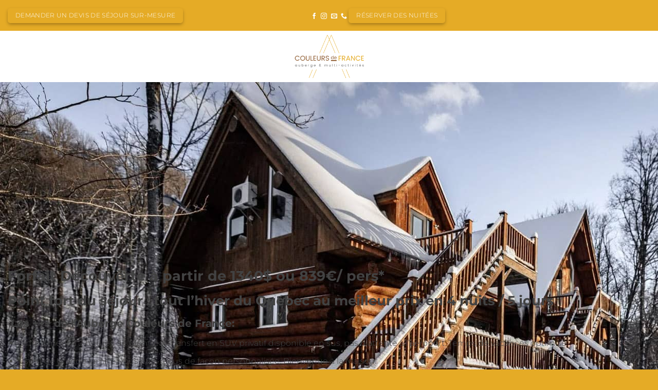

--- FILE ---
content_type: text/html; charset=UTF-8
request_url: https://www.aubergecouleursdefrance.com/forfaits-hiver/forfait-hiver-decouverte-4-nuits-5-jours/
body_size: 27658
content:
<!DOCTYPE html><html lang="fr-FR" class="loading-site no-js"><head><script data-no-optimize="1">var litespeed_docref=sessionStorage.getItem("litespeed_docref");litespeed_docref&&(Object.defineProperty(document,"referrer",{get:function(){return litespeed_docref}}),sessionStorage.removeItem("litespeed_docref"));</script> <meta charset="UTF-8" /><style id="litespeed-ccss">:root{--wp-admin-theme-color:#007cba;--wp-admin-theme-color--rgb:0,124,186;--wp-admin-theme-color-darker-10:#006ba1;--wp-admin-theme-color-darker-10--rgb:0,107,161;--wp-admin-theme-color-darker-20:#005a87;--wp-admin-theme-color-darker-20--rgb:0,90,135;--wp-admin-border-width-focus:2px}@media (-webkit-min-device-pixel-ratio:2),(min-resolution:192dpi){:root{--wp-admin-border-width-focus:1.5px}}:root{--wp--preset--font-size--normal:16px;--wp--preset--font-size--huge:42px}.screen-reader-text{border:0;clip:rect(1px,1px,1px,1px);clip-path:inset(50%);height:1px;margin:-1px;overflow:hidden;padding:0;position:absolute;width:1px;word-wrap:normal!important}html{-ms-text-size-adjust:100%;-webkit-text-size-adjust:100%;font-family:sans-serif}body{margin:0}header,main{display:block}a{background-color:transparent}strong{font-weight:inherit;font-weight:bolder}img{border-style:none}svg:not(:root){overflow:hidden}button,input{font:inherit}button,input{overflow:visible}button{text-transform:none}[type=submit],button{-webkit-appearance:button}button::-moz-focus-inner,input::-moz-focus-inner{border:0;padding:0}button:-moz-focusring,input:-moz-focusring{outline:1px dotted ButtonText}[type=search]{-webkit-appearance:textfield}[type=search]::-webkit-search-cancel-button,[type=search]::-webkit-search-decoration{-webkit-appearance:none}*,:after,:before,html{box-sizing:border-box}html{background-attachment:fixed}body{-webkit-font-smoothing:antialiased;-moz-osx-font-smoothing:grayscale;color:#777;scroll-behavior:smooth}img{display:inline-block;height:auto;max-width:100%;vertical-align:middle}a,button,input{touch-action:manipulation}.col{margin:0;padding:0 15px 30px;position:relative;width:100%}.col-inner{background-position:50% 50%;background-repeat:no-repeat;background-size:cover;flex:1 0 auto;margin-left:auto;margin-right:auto;position:relative;width:100%}@media screen and (min-width:850px){.col:first-child .col-inner{margin-left:auto;margin-right:0}}@media screen and (max-width:849px){.col{padding-bottom:30px}}@media screen and (min-width:850px){.large-12{flex-basis:100%;max-width:100%}}.container,.row,body{margin-left:auto;margin-right:auto;width:100%}.container{padding-left:15px;padding-right:15px}.container,.row{max-width:1080px}.flex-row{align-items:center;display:flex;flex-flow:row nowrap;justify-content:space-between;width:100%}.header .flex-row{height:100%}.flex-col{max-height:100%}.flex-grow{-ms-flex-negative:1;-ms-flex-preferred-size:auto!important;flex:1}.flex-center{margin:0 auto}.flex-left{margin-right:auto}.flex-right{margin-left:auto}.flex-has-center>.flex-row>.flex-col:not(.flex-center){flex:1}@media (-ms-high-contrast:none){.nav>li>a>i{top:-1px}}.row{display:flex;flex-flow:row wrap;width:100%}.nav-dropdown{background-color:#fff;color:#777;display:table;left:-99999px;margin:0;max-height:0;min-width:260px;opacity:0;padding:20px 0;position:absolute;text-align:left;visibility:hidden;z-index:9}.nav-dropdown:after{clear:both;content:"";display:block;height:0;visibility:hidden}.nav-dropdown li{display:block;margin:0;vertical-align:top}.nav-dropdown li ul{margin:0;padding:0}.nav-column li>a,.nav-dropdown>li>a{display:block;line-height:1.3;padding:10px 20px;width:auto}.nav-column>li:last-child:not(.nav-dropdown-col)>a,.nav-dropdown>li:last-child:not(.nav-dropdown-col)>a{border-bottom:0!important}.nav-dropdown>li.nav-dropdown-col{display:table-cell;min-width:160px;text-align:left;white-space:nowrap;width:160px}.nav-dropdown>li.nav-dropdown-col:not(:last-child){border-right:1px solid transparent}.nav-dropdown .menu-item-has-children>a,.nav-dropdown .nav-dropdown-col>a{color:#000;font-size:.8em;font-weight:bolder;text-transform:uppercase}.nav-dropdown-default .nav-column li>a,.nav-dropdown.nav-dropdown-default>li>a{border-bottom:1px solid #ececec;margin:0 10px;padding-left:0;padding-right:0}.nav-dropdown-default{padding:20px}.nav-dropdown-has-arrow li.has-dropdown:after,.nav-dropdown-has-arrow li.has-dropdown:before{border:solid transparent;bottom:-2px;content:"";height:0;left:50%;opacity:0;position:absolute;width:0;z-index:10}.nav-dropdown-has-arrow li.has-dropdown:after{border-color:hsla(0,0%,87%,0) hsla(0,0%,87%,0) #fff;border-width:8px;margin-left:-8px}.nav-dropdown-has-arrow li.has-dropdown:before{border-width:11px;margin-left:-11px;z-index:-999}.nav-dropdown-has-shadow .nav-dropdown{box-shadow:1px 1px 15px rgba(0,0,0,.15)}.nav-dropdown-has-arrow.nav-dropdown-has-border li.has-dropdown:before{border-bottom-color:#ddd}.nav-dropdown-has-border .nav-dropdown{border:2px solid #ddd}.nav,.nav ul:not(.nav-dropdown){margin:0;padding:0}.nav{align-items:center;display:inline-block;display:flex;flex-flow:row wrap;width:100%}.nav,.nav>li{position:relative}.nav>li{list-style:none;margin:0 7px;padding:0}.nav>li,.nav>li>a{display:inline-block}.nav>li>a{align-items:center;display:inline-flex;flex-wrap:wrap;padding:10px 0}.nav.nav-small>li>a{font-weight:400;padding-bottom:5px;padding-top:5px;vertical-align:top}.nav-small.nav>li.html{font-size:.75em}.nav-center{justify-content:center}.nav-left{justify-content:flex-start}.nav-right{justify-content:flex-end}@media (max-width:849px){.medium-nav-center{justify-content:center}}.nav-column>li>a,.nav-dropdown>li>a,.nav>li>a{color:hsla(0,0%,40%,.85)}.nav-column>li>a,.nav-dropdown>li>a{display:block}.nav-column li.active>a,.nav-dropdown li.active>a,.nav>li.active>a{color:hsla(0,0%,7%,.85)}.nav li:first-child{margin-left:0!important}.nav li:last-child{margin-right:0!important}.nav-uppercase>li>a{font-weight:bolder;letter-spacing:.02em;text-transform:uppercase}@media (min-width:850px){.nav-divided>li{margin:0 .7em}}li.html form,li.html input{margin:0}.active>ul.sub-menu:not(.nav-dropdown){display:block!important}.nav.nav-vertical{flex-flow:column}.nav.nav-vertical li{list-style:none;margin:0;width:100%}.nav-vertical li li{font-size:1em;padding-left:.5em}.nav-vertical>li{align-items:center;display:flex;flex-flow:row wrap}.nav-vertical>li ul{width:100%}.nav-vertical li li.menu-item-has-children{margin-bottom:1em}.nav-vertical li li.menu-item-has-children:not(:first-child){margin-top:1em}.nav-vertical>li>a,.nav-vertical>li>ul>li a{align-items:center;display:flex;flex-grow:1;width:auto}.nav-vertical li li.menu-item-has-children>a{color:#000;font-size:.8em;font-weight:bolder;text-transform:uppercase}.nav-vertical>li.html{padding-bottom:1em;padding-top:1em}.nav-vertical>li>ul li a{color:#666}.nav-vertical>li>ul{margin:0 0 2em;padding-left:1em}.nav .children{left:-99999px;opacity:0;position:fixed;transform:translateX(-10px)}@media (prefers-reduced-motion){.nav .children{opacity:1;transform:none}}.nav-sidebar.nav-vertical>li+li{border-top:1px solid #ececec}.nav-vertical>li+li{border-top:1px solid #ececec}.button,button{text-rendering:optimizeLegibility;background-color:transparent;border:1px solid transparent;border-radius:0;box-sizing:border-box;color:currentColor;display:inline-block;font-size:.97em;font-weight:bolder;letter-spacing:.03em;line-height:2.4em;margin-right:1em;margin-top:0;max-width:100%;min-height:2.5em;padding:0 1.2em;position:relative;text-align:center;text-decoration:none;text-shadow:none;text-transform:uppercase;vertical-align:middle}.button span{display:inline-block;line-height:1.6}.button.is-outline{line-height:2.19em}.button{background-color:#446084;background-color:var(--primary-color);border-color:rgba(0,0,0,.05);color:#fff}.button.is-outline{background-color:transparent;border:2px solid}.is-outline{color:silver}.secondary{background-color:#d26e4b}.header-button{display:inline-block}.header-button .button{margin:0}.flex-col .button,.flex-col button,.flex-col input{margin-bottom:0}form{margin-bottom:0}input[type=search]{background-color:#fff;border:1px solid #ddd;border-radius:0;box-shadow:inset 0 1px 2px rgba(0,0,0,.1);box-sizing:border-box;color:#333;font-size:.97em;height:2.507em;max-width:100%;padding:0 .75em;vertical-align:middle;width:100%}@media (max-width:849px){input[type=search]{font-size:1rem}}input[type=search]{-webkit-appearance:none;-moz-appearance:none;appearance:none}i[class^=icon-]{speak:none!important;display:inline-block;font-display:block;font-family:fl-icons!important;font-style:normal!important;font-variant:normal!important;font-weight:400!important;line-height:1.2;margin:0;padding:0;position:relative;text-transform:none!important}.button i,button i{top:-1.5px;vertical-align:middle}a.icon:not(.button){font-family:sans-serif;font-size:1.2em;margin-left:.25em;margin-right:.25em}.header a.icon:not(.button){margin-left:.3em;margin-right:.3em}.header .nav-small a.icon:not(.button){font-size:1em}.button.icon{display:inline-block;margin-left:.12em;margin-right:.12em;min-width:2.5em;padding-left:.6em;padding-right:.6em}.button.icon i{font-size:1.2em}.button.icon.circle{padding-left:0;padding-right:0}.button.icon.circle>i{margin:0 8px}.button.icon.circle>i:only-child{margin:0}.nav>li>a>i{font-size:20px;vertical-align:middle}.nav>li>a>i.icon-menu{font-size:1.9em}.nav>li.has-icon>a>i{min-width:1em}.has-dropdown .icon-angle-down{font-size:16px;margin-left:.2em;opacity:.6}img{opacity:1}.lazy-load{background-color:rgba(0,0,0,.03)}.mfp-hide{display:none!important}a{color:#334862;text-decoration:none}a.plain{color:currentColor}ul{list-style:disc}ul{margin-top:0;padding:0}ul ul{margin:1.5em 0 1.5em 3em}li{margin-bottom:.6em}.col-inner ul li{margin-left:1.3em}.button,button,input{margin-bottom:1em}form,p,ul{margin-bottom:1.3em}body{line-height:1.6}h1,h2,h3{text-rendering:optimizeSpeed;color:#555;margin-bottom:.5em;margin-top:0;width:100%}h1{font-size:1.7em}h1,h2{line-height:1.3}h2{font-size:1.6em}h3{font-size:1.25em}@media (max-width:549px){h1{font-size:1.4em}h2{font-size:1.2em}h3{font-size:1em}}p{margin-top:0}.uppercase{letter-spacing:.05em;line-height:1.05;text-transform:uppercase}.is-normal{font-weight:400}.uppercase{line-height:1.2;text-transform:uppercase}.is-small{font-size:.8em}.nav>li>a{font-size:.8em}.nav>li.html{font-size:.85em}@media (max-width:849px){.nav>li.html .searchform-wrapper:not(.form-flat) .submit-button{font-size:1rem}}.nav-size-large>li>a{font-size:1em}.nav-spacing-large>li{margin:0 11px}.nav-spacing-xlarge>li{margin:0 13px}.container:after,.row:after{clear:both;content:"";display:table}@media (min-width:850px){.show-for-medium{display:none!important}}@media (max-width:849px){.hide-for-medium{display:none!important}}.full-width{display:block;max-width:100%!important;padding-left:0!important;padding-right:0!important;width:100%!important}.mb-0{margin-bottom:0!important}.ml-0{margin-left:0!important}.text-left{text-align:left}.relative{position:relative!important}.fixed{position:fixed!important;z-index:12}.bottom,.fill{bottom:0}.fill{height:100%;left:0;margin:0!important;padding:0!important;position:absolute;right:0;top:0}.circle{border-radius:999px!important;-o-object-fit:cover;object-fit:cover}.z-1{z-index:21}.z-top{z-index:9995}.no-scrollbar{-ms-overflow-style:-ms-autohiding-scrollbar;scrollbar-width:none}.no-scrollbar::-webkit-scrollbar{height:0!important;width:0!important}.screen-reader-text{clip:rect(1px,1px,1px,1px);height:1px;overflow:hidden;position:absolute!important;width:1px}.box-shadow-2{box-shadow:0 3px 6px -4px rgba(0,0,0,.16),0 3px 6px rgba(0,0,0,.23)}.nav-dark .nav>li>a{color:hsla(0,0%,100%,.8)}.nav-dark .nav>li.html{color:#fff}html{overflow-x:hidden}@media (max-width:849px){body{overflow-x:hidden}}#main,#wrapper{background-color:#fff;position:relative}.page-wrapper{padding-bottom:30px;padding-top:30px}.header,.header-wrapper{background-position:50% 0;background-size:cover;position:relative;width:100%;z-index:30}.header-bg-color{background-color:hsla(0,0%,100%,.9)}.header-bottom,.header-top{align-items:center;display:flex;flex-wrap:no-wrap}.header-bg-color,.header-bg-image{background-position:50% 0}.header-top{background-color:#446084;min-height:20px;position:relative;z-index:11}.header-main{position:relative;z-index:10}.header-bottom{min-height:35px;position:relative;z-index:9}.top-divider{border-top:1px solid;margin-bottom:-1px;opacity:.1}.header-full-width .container{max-width:100%!important}html{background-color:#5b5b5b}.back-to-top{bottom:20px;margin:0;opacity:0;right:20px;transform:translateY(30%)}.logo{line-height:1;margin:0}.logo a{color:#446084;display:block;font-size:32px;font-weight:bolder;margin:0;text-decoration:none;text-transform:uppercase}.logo img{display:block;width:auto}.header-logo-dark{display:none!important}.logo-center .flex-left{flex:1 1 0;order:1}.logo-center .logo{margin:0 30px;order:2;text-align:center}.logo-center .logo img{margin:0 auto}.logo-center .flex-right{flex:1 1 0;order:3}@media screen and (max-width:849px){.header-inner .nav{flex-wrap:nowrap}.medium-logo-center .flex-left{flex:1 1 0;order:1}.medium-logo-center .logo{margin:0 15px;order:2;text-align:center}.medium-logo-center .logo img{margin:0 auto}.medium-logo-center .flex-right{flex:1 1 0;order:3}}.sidebar-menu .search-form{display:block!important}.searchform-wrapper form{margin-bottom:0}.sidebar-menu .search-form{padding:5px 0;width:100%}.searchform-wrapper:not(.form-flat) .submit-button{border-bottom-left-radius:0!important;border-top-left-radius:0!important}.searchform{position:relative}.searchform .button.icon{margin:0}.searchform .button.icon i{font-size:1.2em}.searchform-wrapper{width:100%}.icon-phone:before{content:""}.icon-menu:before{content:""}.icon-angle-up:before{content:""}.icon-angle-down:before{content:""}.icon-envelop:before{content:""}.icon-facebook:before{content:""}.icon-instagram:before{content:""}.icon-search:before{content:""}.social-icons{color:#999;display:inline-block;font-size:.85em;vertical-align:middle}.html .social-icons{font-size:1em}.social-icons i{min-width:1em}.nav-dark .social-icons{color:#fff}:root{--primary-color:#936037}.header-main{height:151px}#logo img{max-height:151px}#logo{width:241px}.header-bottom{min-height:60px}.header-top{min-height:45px}.search-form{width:100%}.header-bg-color{background-color:rgba(255,255,255,.9)}.header-bottom{background-color:#f1f1f1}.top-bar-nav>li>a{line-height:16px}.header-main .nav>li>a{line-height:16px}.header-wrapper:not(.stuck) .header-main .header-nav{margin-top:20px}.header-bottom-nav>li>a{line-height:20px}@media (max-width:549px){.header-main{height:70px}#logo img{max-height:70px}}.header-top{background-color:#e5ab26!important}.logo a{color:#936037}button[type=submit],.button.submit-button,.header-top{background-color:#936037}.button.secondary:not(.is-outline){background-color:#e5ab26}body{font-family:Lato,sans-serif}body{font-weight:400;font-style:normal}.nav>li>a{font-family:Lato,sans-serif}.nav>li>a{font-weight:700;font-style:normal}h1,h2,h3{font-family:Lato,sans-serif}h1,h2,h3{font-weight:700;font-style:normal}.header:not(.transparent) .header-bottom-nav.nav>li>a{color:#936037}a{color:#936037}.button:not(.icon){border-radius:5px!important}html{background-color:#e5ab26}body{--wp--preset--color--black:#000;--wp--preset--color--cyan-bluish-gray:#abb8c3;--wp--preset--color--white:#fff;--wp--preset--color--pale-pink:#f78da7;--wp--preset--color--vivid-red:#cf2e2e;--wp--preset--color--luminous-vivid-orange:#ff6900;--wp--preset--color--luminous-vivid-amber:#fcb900;--wp--preset--color--light-green-cyan:#7bdcb5;--wp--preset--color--vivid-green-cyan:#00d084;--wp--preset--color--pale-cyan-blue:#8ed1fc;--wp--preset--color--vivid-cyan-blue:#0693e3;--wp--preset--color--vivid-purple:#9b51e0;--wp--preset--gradient--vivid-cyan-blue-to-vivid-purple:linear-gradient(135deg,rgba(6,147,227,1) 0%,#9b51e0 100%);--wp--preset--gradient--light-green-cyan-to-vivid-green-cyan:linear-gradient(135deg,#7adcb4 0%,#00d082 100%);--wp--preset--gradient--luminous-vivid-amber-to-luminous-vivid-orange:linear-gradient(135deg,rgba(252,185,0,1) 0%,rgba(255,105,0,1) 100%);--wp--preset--gradient--luminous-vivid-orange-to-vivid-red:linear-gradient(135deg,rgba(255,105,0,1) 0%,#cf2e2e 100%);--wp--preset--gradient--very-light-gray-to-cyan-bluish-gray:linear-gradient(135deg,#eee 0%,#a9b8c3 100%);--wp--preset--gradient--cool-to-warm-spectrum:linear-gradient(135deg,#4aeadc 0%,#9778d1 20%,#cf2aba 40%,#ee2c82 60%,#fb6962 80%,#fef84c 100%);--wp--preset--gradient--blush-light-purple:linear-gradient(135deg,#ffceec 0%,#9896f0 100%);--wp--preset--gradient--blush-bordeaux:linear-gradient(135deg,#fecda5 0%,#fe2d2d 50%,#6b003e 100%);--wp--preset--gradient--luminous-dusk:linear-gradient(135deg,#ffcb70 0%,#c751c0 50%,#4158d0 100%);--wp--preset--gradient--pale-ocean:linear-gradient(135deg,#fff5cb 0%,#b6e3d4 50%,#33a7b5 100%);--wp--preset--gradient--electric-grass:linear-gradient(135deg,#caf880 0%,#71ce7e 100%);--wp--preset--gradient--midnight:linear-gradient(135deg,#020381 0%,#2874fc 100%);--wp--preset--duotone--dark-grayscale:url('#wp-duotone-dark-grayscale');--wp--preset--duotone--grayscale:url('#wp-duotone-grayscale');--wp--preset--duotone--purple-yellow:url('#wp-duotone-purple-yellow');--wp--preset--duotone--blue-red:url('#wp-duotone-blue-red');--wp--preset--duotone--midnight:url('#wp-duotone-midnight');--wp--preset--duotone--magenta-yellow:url('#wp-duotone-magenta-yellow');--wp--preset--duotone--purple-green:url('#wp-duotone-purple-green');--wp--preset--duotone--blue-orange:url('#wp-duotone-blue-orange');--wp--preset--font-size--small:13px;--wp--preset--font-size--medium:20px;--wp--preset--font-size--large:36px;--wp--preset--font-size--x-large:42px;--wp--preset--spacing--20:.44rem;--wp--preset--spacing--30:.67rem;--wp--preset--spacing--40:1rem;--wp--preset--spacing--50:1.5rem;--wp--preset--spacing--60:2.25rem;--wp--preset--spacing--70:3.38rem;--wp--preset--spacing--80:5.06rem}</style><link rel="preload" data-asynced="1" data-optimized="2" as="style" onload="this.onload=null;this.rel='stylesheet'" href="https://www.aubergecouleursdefrance.com/wp-content/litespeed/ucss/171dc86182ba31ffffc6d571ada06fcb.css?ver=b1d83" /><script data-optimized="1" type="litespeed/javascript" data-src="https://www.aubergecouleursdefrance.com/wp-content/plugins/litespeed-cache/assets/js/css_async.min.js"></script> <link rel="profile" href="https://gmpg.org/xfn/11" /><link rel="pingback" href="https://www.aubergecouleursdefrance.com/xmlrpc.php" /> <script type="litespeed/javascript">(function(html){html.className=html.className.replace(/\bno-js\b/,'js')})(document.documentElement)</script> <meta name='robots' content='index, follow, max-image-preview:large, max-snippet:-1, max-video-preview:-1' /><style>img:is([sizes="auto" i], [sizes^="auto," i]) { contain-intrinsic-size: 3000px 1500px }</style><meta name="viewport" content="width=device-width, initial-scale=1" /><title>Forfait Hiver Découverte 4 nuits / 5 jours - Auberge Couleurs de France</title><meta name="description" content="Point fort du séjour : tout l&#039;hiver du Québec au meilleur prix en 4 nuits/5 jours. Motoneige, traineau à chiens, sortie avec trappeur..." /><link rel="canonical" href="https://www.aubergecouleursdefrance.com/forfaits-hiver/forfait-hiver-decouverte-4-nuits-5-jours/" /><meta property="og:locale" content="fr_FR" /><meta property="og:type" content="article" /><meta property="og:title" content="Forfait Hiver Découverte 4 nuits / 5 jours - Auberge Couleurs de France" /><meta property="og:description" content="Point fort du séjour : tout l&#039;hiver du Québec au meilleur prix en 4 nuits/5 jours. Motoneige, traineau à chiens, sortie avec trappeur..." /><meta property="og:url" content="https://www.aubergecouleursdefrance.com/forfaits-hiver/forfait-hiver-decouverte-4-nuits-5-jours/" /><meta property="og:site_name" content="Auberge Couleurs de France" /><meta property="article:publisher" content="https://www.facebook.com/aubergecouleursdefrance/" /><meta property="article:modified_time" content="2026-01-08T13:28:47+00:00" /><meta property="og:image" content="https://www.aubergecouleursdefrance.com/wp-content/uploads/2025/07/ARN-202.jpeg" /><meta property="og:image:width" content="2048" /><meta property="og:image:height" content="1365" /><meta property="og:image:type" content="image/jpeg" /><meta name="twitter:card" content="summary_large_image" /><meta name="twitter:label1" content="Durée de lecture estimée" /><meta name="twitter:data1" content="1 minute" /> <script type="application/ld+json" class="yoast-schema-graph">{"@context":"https://schema.org","@graph":[{"@type":"WebPage","@id":"https://www.aubergecouleursdefrance.com/forfaits-hiver/forfait-hiver-decouverte-4-nuits-5-jours/","url":"https://www.aubergecouleursdefrance.com/forfaits-hiver/forfait-hiver-decouverte-4-nuits-5-jours/","name":"Forfait Hiver Découverte 4 nuits / 5 jours - Auberge Couleurs de France","isPartOf":{"@id":"https://www.aubergecouleursdefrance.com/#website"},"primaryImageOfPage":{"@id":"https://www.aubergecouleursdefrance.com/forfaits-hiver/forfait-hiver-decouverte-4-nuits-5-jours/#primaryimage"},"image":{"@id":"https://www.aubergecouleursdefrance.com/forfaits-hiver/forfait-hiver-decouverte-4-nuits-5-jours/#primaryimage"},"thumbnailUrl":"https://www.aubergecouleursdefrance.com/wp-content/uploads/2025/07/ARN-202.jpeg","datePublished":"2022-07-26T14:42:17+00:00","dateModified":"2026-01-08T13:28:47+00:00","description":"Point fort du séjour : tout l'hiver du Québec au meilleur prix en 4 nuits/5 jours. Motoneige, traineau à chiens, sortie avec trappeur...","breadcrumb":{"@id":"https://www.aubergecouleursdefrance.com/forfaits-hiver/forfait-hiver-decouverte-4-nuits-5-jours/#breadcrumb"},"inLanguage":"fr-FR","potentialAction":[{"@type":"ReadAction","target":["https://www.aubergecouleursdefrance.com/forfaits-hiver/forfait-hiver-decouverte-4-nuits-5-jours/"]}]},{"@type":"ImageObject","inLanguage":"fr-FR","@id":"https://www.aubergecouleursdefrance.com/forfaits-hiver/forfait-hiver-decouverte-4-nuits-5-jours/#primaryimage","url":"https://www.aubergecouleursdefrance.com/wp-content/uploads/2025/07/ARN-202.jpeg","contentUrl":"https://www.aubergecouleursdefrance.com/wp-content/uploads/2025/07/ARN-202.jpeg","width":2048,"height":1365,"caption":"Auberge Couleurs de France - Chalet d'accueil en hiver"},{"@type":"BreadcrumbList","@id":"https://www.aubergecouleursdefrance.com/forfaits-hiver/forfait-hiver-decouverte-4-nuits-5-jours/#breadcrumb","itemListElement":[{"@type":"ListItem","position":1,"name":"Accueil","item":"https://www.aubergecouleursdefrance.com/"},{"@type":"ListItem","position":2,"name":"Nos forfaits Hiver","item":"https://www.aubergecouleursdefrance.com/forfaits-hiver/"},{"@type":"ListItem","position":3,"name":"Forfait Hiver Découverte 4 nuits / 5 jours"}]},{"@type":"WebSite","@id":"https://www.aubergecouleursdefrance.com/#website","url":"https://www.aubergecouleursdefrance.com/","name":"Auberge Couleurs de France","description":"Hébergement en chalet et séjours motoneige au Canada","publisher":{"@id":"https://www.aubergecouleursdefrance.com/#organization"},"potentialAction":[{"@type":"SearchAction","target":{"@type":"EntryPoint","urlTemplate":"https://www.aubergecouleursdefrance.com/?s={search_term_string}"},"query-input":{"@type":"PropertyValueSpecification","valueRequired":true,"valueName":"search_term_string"}}],"inLanguage":"fr-FR"},{"@type":"Organization","@id":"https://www.aubergecouleursdefrance.com/#organization","name":"Auberge Couleurs de France","url":"https://www.aubergecouleursdefrance.com/","logo":{"@type":"ImageObject","inLanguage":"fr-FR","@id":"https://www.aubergecouleursdefrance.com/#/schema/logo/image/","url":"https://www.aubergecouleursdefrance.com/wp-content/uploads/2018/07/COULEUR-DE-FRANCE-CMJN-Logo.png","contentUrl":"https://www.aubergecouleursdefrance.com/wp-content/uploads/2018/07/COULEUR-DE-FRANCE-CMJN-Logo.png","width":120,"height":75,"caption":"Auberge Couleurs de France"},"image":{"@id":"https://www.aubergecouleursdefrance.com/#/schema/logo/image/"},"sameAs":["https://www.facebook.com/aubergecouleursdefrance/","https://www.instagram.com/aubergecouleursdefrance/"]}]}</script> <link rel='dns-prefetch' href='//fonts.googleapis.com' /><link rel='prefetch' href='https://www.aubergecouleursdefrance.com/wp-content/themes/flatsome/assets/js/flatsome.js?ver=e1ad26bd5672989785e1' /><link rel='prefetch' href='https://www.aubergecouleursdefrance.com/wp-content/themes/flatsome/assets/js/chunk.slider.js?ver=3.19.11' /><link rel='prefetch' href='https://www.aubergecouleursdefrance.com/wp-content/themes/flatsome/assets/js/chunk.popups.js?ver=3.19.11' /><link rel='prefetch' href='https://www.aubergecouleursdefrance.com/wp-content/themes/flatsome/assets/js/chunk.tooltips.js?ver=3.19.11' /><style id='wp-block-library-inline-css' type='text/css'>:root{--wp-admin-theme-color:#007cba;--wp-admin-theme-color--rgb:0,124,186;--wp-admin-theme-color-darker-10:#006ba1;--wp-admin-theme-color-darker-10--rgb:0,107,161;--wp-admin-theme-color-darker-20:#005a87;--wp-admin-theme-color-darker-20--rgb:0,90,135;--wp-admin-border-width-focus:2px;--wp-block-synced-color:#7a00df;--wp-block-synced-color--rgb:122,0,223;--wp-bound-block-color:var(--wp-block-synced-color)}@media (min-resolution:192dpi){:root{--wp-admin-border-width-focus:1.5px}}.wp-element-button{cursor:pointer}:root{--wp--preset--font-size--normal:16px;--wp--preset--font-size--huge:42px}:root .has-very-light-gray-background-color{background-color:#eee}:root .has-very-dark-gray-background-color{background-color:#313131}:root .has-very-light-gray-color{color:#eee}:root .has-very-dark-gray-color{color:#313131}:root .has-vivid-green-cyan-to-vivid-cyan-blue-gradient-background{background:linear-gradient(135deg,#00d084,#0693e3)}:root .has-purple-crush-gradient-background{background:linear-gradient(135deg,#34e2e4,#4721fb 50%,#ab1dfe)}:root .has-hazy-dawn-gradient-background{background:linear-gradient(135deg,#faaca8,#dad0ec)}:root .has-subdued-olive-gradient-background{background:linear-gradient(135deg,#fafae1,#67a671)}:root .has-atomic-cream-gradient-background{background:linear-gradient(135deg,#fdd79a,#004a59)}:root .has-nightshade-gradient-background{background:linear-gradient(135deg,#330968,#31cdcf)}:root .has-midnight-gradient-background{background:linear-gradient(135deg,#020381,#2874fc)}.has-regular-font-size{font-size:1em}.has-larger-font-size{font-size:2.625em}.has-normal-font-size{font-size:var(--wp--preset--font-size--normal)}.has-huge-font-size{font-size:var(--wp--preset--font-size--huge)}.has-text-align-center{text-align:center}.has-text-align-left{text-align:left}.has-text-align-right{text-align:right}#end-resizable-editor-section{display:none}.aligncenter{clear:both}.items-justified-left{justify-content:flex-start}.items-justified-center{justify-content:center}.items-justified-right{justify-content:flex-end}.items-justified-space-between{justify-content:space-between}.screen-reader-text{border:0;clip:rect(1px,1px,1px,1px);clip-path:inset(50%);height:1px;margin:-1px;overflow:hidden;padding:0;position:absolute;width:1px;word-wrap:normal!important}.screen-reader-text:focus{background-color:#ddd;clip:auto!important;clip-path:none;color:#444;display:block;font-size:1em;height:auto;left:5px;line-height:normal;padding:15px 23px 14px;text-decoration:none;top:5px;width:auto;z-index:100000}html :where(.has-border-color){border-style:solid}html :where([style*=border-top-color]){border-top-style:solid}html :where([style*=border-right-color]){border-right-style:solid}html :where([style*=border-bottom-color]){border-bottom-style:solid}html :where([style*=border-left-color]){border-left-style:solid}html :where([style*=border-width]){border-style:solid}html :where([style*=border-top-width]){border-top-style:solid}html :where([style*=border-right-width]){border-right-style:solid}html :where([style*=border-bottom-width]){border-bottom-style:solid}html :where([style*=border-left-width]){border-left-style:solid}html :where(img[class*=wp-image-]){height:auto;max-width:100%}:where(figure){margin:0 0 1em}html :where(.is-position-sticky){--wp-admin--admin-bar--position-offset:var(--wp-admin--admin-bar--height,0px)}@media screen and (max-width:600px){html :where(.is-position-sticky){--wp-admin--admin-bar--position-offset:0px}}</style><style id='sticky-floating-forms-frontend-inline-css' type='text/css'>.cww-ssf-outer-wrapp .cww-sff-wrapp{width:701px} .cww-ssf-outer-wrapp .cww-sff-wrapp{height:760px} .cww-ssf-outer-wrapp.btn-position-left.attached .cww-sff-inner.active .toggle-wrapp{left:660px} .cww-ssf-outer-wrapp.btn-position-right.attached .cww-sff-inner.active .toggle-wrapp{right:660px} .cww-ssf-outer-wrapp input[type=color],.cww-ssf-outer-wrapp input[type=date],.cww-ssf-outer-wrapp input[type=datetime-local],.cww-ssf-outer-wrapp input[type=datetime],.cww-ssf-outer-wrapp input[type=email],.cww-ssf-outer-wrapp input[type=month],.cww-ssf-outer-wrapp input[type=number],.cww-ssf-outer-wrapp input[type=password],.cww-ssf-outer-wrapp input[type=range],.cww-ssf-outer-wrapp input[type=search],.cww-ssf-outer-wrapp input[type=tel],.cww-ssf-outer-wrapp input[type=text],.cww-ssf-outer-wrapp input[type=time],.cww-ssf-outer-wrapp input[type=url],.cww-ssf-outer-wrapp input[type=week]{height:40px} .cww-ssf-outer-wrapp input[type=color],.cww-ssf-outer-wrapp input[type=date],.cww-ssf-outer-wrapp input[type=datetime-local],.cww-ssf-outer-wrapp input[type=datetime],.cww-ssf-outer-wrapp input[type=email],.cww-ssf-outer-wrapp input[type=month],.cww-ssf-outer-wrapp input[type=number],.cww-ssf-outer-wrapp input[type=password],.cww-ssf-outer-wrapp input[type=range],.cww-ssf-outer-wrapp input[type=search],.cww-ssf-outer-wrapp input[type=tel],.cww-ssf-outer-wrapp input[type=text],.cww-ssf-outer-wrapp input[type=time],.cww-ssf-outer-wrapp input[type=url],.cww-ssf-outer-wrapp input[type=week],.cww-ssf-outer-wrapp .cww-sff-wrapp textarea{border-radius:0px;background:;border-color:#ccc;color:#11204d} .cww-ssf-outer-wrapp .cww-sff-wrapp textarea{height:45px} .cww-ssf-outer-wrapp input[type=color]::placeholder,.cww-ssf-outer-wrapp input[type=date]::placeholder,.cww-ssf-outer-wrapp input[type=datetime-local]::placeholder,.cww-ssf-outer-wrapp input[type=datetime]::placeholder,.cww-ssf-outer-wrapp input[type=email]::placeholder,.cww-ssf-outer-wrapp input[type=month]::placeholder,.cww-ssf-outer-wrapp input[type=number]::placeholder,.cww-ssf-outer-wrapp input[type=password]::placeholder,.cww-ssf-outer-wrapp input[type=range]::placeholder,.cww-ssf-outer-wrapp input[type=search]::placeholder,.cww-ssf-outer-wrapp input[type=tel]::placeholder,.cww-ssf-outer-wrapp input[type=text]::placeholder,.cww-ssf-outer-wrapp input[type=time]::placeholder,.cww-ssf-outer-wrapp input[type=url]::placeholder,.cww-ssf-outer-wrapp input[type=week]::placeholder,.cww-ssf-outer-wrapp .cww-sff-wrapp textarea::placeholder{color:#ccc} .cww-ssf-outer-wrapp .cww-sff-wrapp{background-color:#fff} .cww-ssf-outer-wrapp .cww-ssf-toggle,.cww-ssf-outer-wrapp .cww-ssf-toggle:visited{background-color:#b20000;border-color:#b20000;color:#ffffff} .cww-ssf-outer-wrapp .cww-ssf-toggle:hover{background-color:#cc0000} .cww-ssf-outer-wrapp a.cww-ssf-toggle:hover,.cww-ssf-outer-wrapp a.cww-ssf-toggle:focus,.cww-ssf-outer-wrapp a.cww-ssf-toggle:active{color:#fff} .cww-ssf-outer-wrapp.icon-position-before .cww-ssf-toggle i{margin-right:5px} .cww-ssf-outer-wrapp.icon-position-after .cww-ssf-toggle i{margin-left:5px} .cww-ssf-outer-wrapp input[type="submit"]{background:#b20000;color:#fff} .cww-ssf-outer-wrapp input[type="submit"]:hover{background:#cc0000;color:#fff} .cww-ssf-outer-wrapp .header-title-wrapp{background:#f1f1f1;color:#404040} .cww-ssf-outer-wrapp .cww-sff-wrapp i{color:#404040} .cww-ssf-outer-wrapp .header-desc-wrapp{color:#404040} .cww-ssf-outer-wrapp a.cww-ssf-toggle{font-family:Open Sans;font-weight:500;text-transform:uppercase;text-decoration:none;font-size:18px} .cww-ssf-outer-wrapp .header-title-wrapp{font-family:Open Sans;font-weight:regular;text-transform:none;text-decoration:none;font-size:16px} .cww-ssf-outer-wrapp .header-desc-wrapp{font-family:Open Sans;font-weight:300;text-transform:none;text-decoration:none;font-size:16px} .cww-ssf-outer-wrapp input[type=color],.cww-ssf-outer-wrapp input[type=date],.cww-ssf-outer-wrapp input[type=datetime-local],.cww-ssf-outer-wrapp input[type=datetime],.cww-ssf-outer-wrapp input[type=email],.cww-ssf-outer-wrapp input[type=month],.cww-ssf-outer-wrapp input[type=number],.cww-ssf-outer-wrapp input[type=password],.cww-ssf-outer-wrapp input[type=range],.cww-ssf-outer-wrapp input[type=search],.cww-ssf-outer-wrapp input[type=tel],.cww-ssf-outer-wrapp input[type=text],.cww-ssf-outer-wrapp input[type=time],.cww-ssf-outer-wrapp input[type=url],.cww-ssf-outer-wrapp input[type=week],.cww-ssf-outer-wrapp .cww-sff-wrapp textarea{font-family:Open Sans;font-weight:regular;text-transform:none;text-decoration:none;font-size:14px} .cww-ssf-outer-wrapp div.wpforms-container-full .wpforms-form input[type=date],.cww-ssf-outer-wrapp div.wpforms-container-full .wpforms-form input[type=datetime],.cww-ssf-outer-wrapp div.wpforms-container-full .wpforms-form input[type=datetime-local],.cww-ssf-outer-wrapp div.wpforms-container-full .wpforms-form input[type=email],.cww-ssf-outer-wrapp div.wpforms-container-full .wpforms-form input[type=month],.cww-ssf-outer-wrapp div.wpforms-container-full .wpforms-form input[type=number],.cww-ssf-outer-wrapp div.wpforms-container-full .wpforms-form input[type=password],.cww-ssf-outer-wrapp div.wpforms-container-full .wpforms-form input[type=range],.cww-ssf-outer-wrapp div.wpforms-container-full .wpforms-form input[type=search],.cww-ssf-outer-wrapp div.wpforms-container-full .wpforms-form input[type=tel],.cww-ssf-outer-wrapp div.wpforms-container-full .wpforms-form input[type=text],.cww-ssf-outer-wrapp div.wpforms-container-full .wpforms-form input[type=time],.cww-ssf-outer-wrapp div.wpforms-container-full .wpforms-form input[type=url],.cww-ssf-outer-wrapp div.wpforms-container-full .wpforms-form input[type=week],.cww-ssf-outer-wrapp div.wpforms-container-full .wpforms-form select,.cww-ssf-outer-wrapp div.wpforms-container-full .wpforms-form textarea{height:40px;border-radius:0px;background:;border-color:#ccc;color:#11204d} .cww-ssf-outer-wrapp div.wpforms-container-full .wpforms-form textarea.wpforms-field-medium{height:45px} .cww-ssf-outer-wrapp div.wpforms-container-full .wpforms-form input[type=submit],.cww-ssf-outer-wrapp div.wpforms-container-full .wpforms-form button[type=submit],.cww-ssf-outer-wrapp div.wpforms-container-full .wpforms-form .wpforms-page-button{background:#b20000;color:#fff} .cww-ssf-outer-wrapp div.wpforms-container-full .wpforms-form input[type=submit]:hover,.cww-ssf-outer-wrapp div.wpforms-container-full .wpforms-form button[type=submit]:hover,.cww-ssf-outer-wrapp div.wpforms-container-full .wpforms-form .wpforms-page-button:hover{background:#cc0000;color:#fff} .cww-ssf-outer-wrapp div.wpforms-container-full .wpforms-form input[type=date],.cww-ssf-outer-wrapp div.wpforms-container-full .wpforms-form input[type=datetime],.cww-ssf-outer-wrapp div.wpforms-container-full .wpforms-form input[type=datetime-local],.cww-ssf-outer-wrapp div.wpforms-container-full .wpforms-form input[type=email],.cww-ssf-outer-wrapp div.wpforms-container-full .wpforms-form input[type=month],.cww-ssf-outer-wrapp div.wpforms-container-full .wpforms-form input[type=number],.cww-ssf-outer-wrapp div.wpforms-container-full .wpforms-form input[type=password],.cww-ssf-outer-wrapp div.wpforms-container-full .wpforms-form input[type=range],.cww-ssf-outer-wrapp div.wpforms-container-full .wpforms-form input[type=search],.cww-ssf-outer-wrapp div.wpforms-container-full .wpforms-form input[type=tel],.cww-ssf-outer-wrapp div.wpforms-container-full .wpforms-form input[type=text],.cww-ssf-outer-wrapp div.wpforms-container-full .wpforms-form input[type=time],.cww-ssf-outer-wrapp div.wpforms-container-full .wpforms-form input[type=url],.cww-ssf-outer-wrapp div.wpforms-container-full .wpforms-form input[type=week],.cww-ssf-outer-wrapp div.wpforms-container-full .wpforms-form select,.cww-ssf-outer-wrapp div.wpforms-container-full .wpforms-form textarea{font-family:Open Sans;font-weight:regular;text-transform:none;text-decoration:none;font-size:14px}</style><style id='flatsome-main-inline-css' type='text/css'>@font-face {
				font-family: "fl-icons";
				font-display: block;
				src: url(https://www.aubergecouleursdefrance.com/wp-content/themes/flatsome/assets/css/icons/fl-icons.eot?v=3.19.11);
				src:
					url(https://www.aubergecouleursdefrance.com/wp-content/themes/flatsome/assets/css/icons/fl-icons.eot#iefix?v=3.19.11) format("embedded-opentype"),
					url(https://www.aubergecouleursdefrance.com/wp-content/themes/flatsome/assets/css/icons/fl-icons.woff2?v=3.19.11) format("woff2"),
					url(https://www.aubergecouleursdefrance.com/wp-content/themes/flatsome/assets/css/icons/fl-icons.ttf?v=3.19.11) format("truetype"),
					url(https://www.aubergecouleursdefrance.com/wp-content/themes/flatsome/assets/css/icons/fl-icons.woff?v=3.19.11) format("woff"),
					url(https://www.aubergecouleursdefrance.com/wp-content/themes/flatsome/assets/css/icons/fl-icons.svg?v=3.19.11#fl-icons) format("svg");
			}</style> <script type="litespeed/javascript" data-src="https://www.aubergecouleursdefrance.com/wp-includes/js/jquery/jquery.min.js" id="jquery-core-js"></script> <link rel="https://api.w.org/" href="https://www.aubergecouleursdefrance.com/wp-json/" /><link rel="alternate" title="JSON" type="application/json" href="https://www.aubergecouleursdefrance.com/wp-json/wp/v2/pages/7432" /><link rel="EditURI" type="application/rsd+xml" title="RSD" href="https://www.aubergecouleursdefrance.com/xmlrpc.php?rsd" /><link rel="alternate" title="oEmbed (JSON)" type="application/json+oembed" href="https://www.aubergecouleursdefrance.com/wp-json/oembed/1.0/embed?url=https%3A%2F%2Fwww.aubergecouleursdefrance.com%2Fforfaits-hiver%2Fforfait-hiver-decouverte-4-nuits-5-jours%2F" /><link rel="alternate" title="oEmbed (XML)" type="text/xml+oembed" href="https://www.aubergecouleursdefrance.com/wp-json/oembed/1.0/embed?url=https%3A%2F%2Fwww.aubergecouleursdefrance.com%2Fforfaits-hiver%2Fforfait-hiver-decouverte-4-nuits-5-jours%2F&#038;format=xml" />
<style>.cmplz-hidden {
					display: none !important;
				}</style><meta name="google-site-verification" content="n2MgHhrrXPU8CVxXmFfDgqe-Wm3-mieTqVihTlYsnl4" /><link rel="icon" href="https://www.aubergecouleursdefrance.com/wp-content/uploads/2024/03/cropped-favicon-32x32.jpg" sizes="32x32" /><link rel="icon" href="https://www.aubergecouleursdefrance.com/wp-content/uploads/2024/03/cropped-favicon-192x192.jpg" sizes="192x192" /><link rel="apple-touch-icon" href="https://www.aubergecouleursdefrance.com/wp-content/uploads/2024/03/cropped-favicon-180x180.jpg" /><meta name="msapplication-TileImage" content="https://www.aubergecouleursdefrance.com/wp-content/uploads/2024/03/cropped-favicon-270x270.jpg" /><style id="custom-css" type="text/css">:root {--primary-color: #936037;--fs-color-primary: #936037;--fs-color-secondary: #e5ab26;--fs-color-success: #706f6f;--fs-color-alert: #b20000;--fs-experimental-link-color: #936037;--fs-experimental-link-color-hover: #706f6f;}.tooltipster-base {--tooltip-color: #fff;--tooltip-bg-color: #000;}.off-canvas-right .mfp-content, .off-canvas-left .mfp-content {--drawer-width: 300px;}.container-width, .full-width .ubermenu-nav, .container, .row{max-width: 1370px}.row.row-collapse{max-width: 1340px}.row.row-small{max-width: 1362.5px}.row.row-large{max-width: 1400px}.header-main{height: 74px}#logo img{max-height: 74px}#logo{width:241px;}.stuck #logo img{padding:4px 0;}.header-bottom{min-height: 55px}.header-top{min-height: 60px}.transparent .header-main{height: 100px}.transparent #logo img{max-height: 100px}.has-transparent + .page-title:first-of-type,.has-transparent + #main > .page-title,.has-transparent + #main > div > .page-title,.has-transparent + #main .page-header-wrapper:first-of-type .page-title{padding-top: 130px;}.header.show-on-scroll,.stuck .header-main{height:100px!important}.stuck #logo img{max-height: 100px!important}.search-form{ width: 100%;}.header-bg-color {background-color: rgba(255,255,255,0.9)}.header-bottom {background-color: #f1f1f1}.top-bar-nav > li > a{line-height: 16px }.header-main .nav > li > a{line-height: 16px }.header-wrapper:not(.stuck) .header-main .header-nav{margin-top: 20px }.stuck .header-main .nav > li > a{line-height: 50px }.header-bottom-nav > li > a{line-height: 20px }@media (max-width: 549px) {.header-main{height: 70px}#logo img{max-height: 70px}}body{color: #424242}h1,h2,h3,h4,h5,h6,.heading-font{color: #424242;}body{font-size: 100%;}@media screen and (max-width: 549px){body{font-size: 100%;}}body{font-family: Montserrat, sans-serif;}body {font-weight: 300;font-style: normal;}.nav > li > a {font-family: "Merriweather Sans", sans-serif;}.mobile-sidebar-levels-2 .nav > li > ul > li > a {font-family: "Merriweather Sans", sans-serif;}.nav > li > a,.mobile-sidebar-levels-2 .nav > li > ul > li > a {font-weight: 700;font-style: normal;}h1,h2,h3,h4,h5,h6,.heading-font, .off-canvas-center .nav-sidebar.nav-vertical > li > a{font-family: Montserrat, sans-serif;}h1,h2,h3,h4,h5,h6,.heading-font,.banner h1,.banner h2 {font-weight: 700;font-style: normal;}.alt-font{font-family: "Dancing Script", sans-serif;}.alt-font {font-weight: 400!important;font-style: normal!important;}.widget:where(:not(.widget_shopping_cart)) a{color: #936037;}.widget:where(:not(.widget_shopping_cart)) a:hover{color: #706f6f;}.widget .tagcloud a:hover{border-color: #706f6f; background-color: #706f6f;}input[type='submit'], input[type="button"], button:not(.icon), .button:not(.icon){border-radius: 5px!important}.footer-1{background-color: #e5ab26}.footer-2{background-color: #e5ab26}.absolute-footer, html{background-color: #e5ab26}.nav-vertical-fly-out > li + li {border-top-width: 1px; border-top-style: solid;}.label-new.menu-item > a:after{content:"Nouveau";}.label-hot.menu-item > a:after{content:"Populaire";}.label-sale.menu-item > a:after{content:"En action";}.label-popular.menu-item > a:after{content:"Populaire";}</style><style type="text/css" id="wp-custom-css">.column-prio
{
	z-index : 1000;
}
.stuck .header-main .nav > li > a {
	color:hsla(0,0%,40%,.85);
}

#formulaire-responsive {
	max-width:600px /*-- à modifier en fonction de la largeur désirée --*/;
	margin:0 auto;
        width:100%;
}
.rang-form {
	width: 100%;
}
.demi-colonne, .colonne {
	float: left;
	position: relative;
	padding: 0.65rem;
	width:100%;
	-webkit-box-sizing: border-box;
        -moz-box-sizing: border-box;
        box-sizing: border-box
}
.clearfix:after {
	content: "";
	display: table;
	clear: both;
}

input[type=submit]{
	background-color:#b20000;
}


.cww-ssf-outer-wrapp input[type="submit"]{
	padding:0 10px 0 10px;
}

/**---------------- Media query ----------------**/
@media only screen and (min-width: 48em) { 
	.demi-colonne {
		width: 50%;
	}
}</style><style id="kirki-inline-styles">/* cyrillic-ext */
@font-face {
  font-family: 'Montserrat';
  font-style: normal;
  font-weight: 300;
  font-display: swap;
  src: url(https://www.aubergecouleursdefrance.com/wp-content/fonts/montserrat/JTUSjIg1_i6t8kCHKm459WRhyzbi.woff2) format('woff2');
  unicode-range: U+0460-052F, U+1C80-1C8A, U+20B4, U+2DE0-2DFF, U+A640-A69F, U+FE2E-FE2F;
}
/* cyrillic */
@font-face {
  font-family: 'Montserrat';
  font-style: normal;
  font-weight: 300;
  font-display: swap;
  src: url(https://www.aubergecouleursdefrance.com/wp-content/fonts/montserrat/JTUSjIg1_i6t8kCHKm459W1hyzbi.woff2) format('woff2');
  unicode-range: U+0301, U+0400-045F, U+0490-0491, U+04B0-04B1, U+2116;
}
/* vietnamese */
@font-face {
  font-family: 'Montserrat';
  font-style: normal;
  font-weight: 300;
  font-display: swap;
  src: url(https://www.aubergecouleursdefrance.com/wp-content/fonts/montserrat/JTUSjIg1_i6t8kCHKm459WZhyzbi.woff2) format('woff2');
  unicode-range: U+0102-0103, U+0110-0111, U+0128-0129, U+0168-0169, U+01A0-01A1, U+01AF-01B0, U+0300-0301, U+0303-0304, U+0308-0309, U+0323, U+0329, U+1EA0-1EF9, U+20AB;
}
/* latin-ext */
@font-face {
  font-family: 'Montserrat';
  font-style: normal;
  font-weight: 300;
  font-display: swap;
  src: url(https://www.aubergecouleursdefrance.com/wp-content/fonts/montserrat/JTUSjIg1_i6t8kCHKm459Wdhyzbi.woff2) format('woff2');
  unicode-range: U+0100-02BA, U+02BD-02C5, U+02C7-02CC, U+02CE-02D7, U+02DD-02FF, U+0304, U+0308, U+0329, U+1D00-1DBF, U+1E00-1E9F, U+1EF2-1EFF, U+2020, U+20A0-20AB, U+20AD-20C0, U+2113, U+2C60-2C7F, U+A720-A7FF;
}
/* latin */
@font-face {
  font-family: 'Montserrat';
  font-style: normal;
  font-weight: 300;
  font-display: swap;
  src: url(https://www.aubergecouleursdefrance.com/wp-content/fonts/montserrat/JTUSjIg1_i6t8kCHKm459Wlhyw.woff2) format('woff2');
  unicode-range: U+0000-00FF, U+0131, U+0152-0153, U+02BB-02BC, U+02C6, U+02DA, U+02DC, U+0304, U+0308, U+0329, U+2000-206F, U+20AC, U+2122, U+2191, U+2193, U+2212, U+2215, U+FEFF, U+FFFD;
}
/* cyrillic-ext */
@font-face {
  font-family: 'Montserrat';
  font-style: normal;
  font-weight: 700;
  font-display: swap;
  src: url(https://www.aubergecouleursdefrance.com/wp-content/fonts/montserrat/JTUSjIg1_i6t8kCHKm459WRhyzbi.woff2) format('woff2');
  unicode-range: U+0460-052F, U+1C80-1C8A, U+20B4, U+2DE0-2DFF, U+A640-A69F, U+FE2E-FE2F;
}
/* cyrillic */
@font-face {
  font-family: 'Montserrat';
  font-style: normal;
  font-weight: 700;
  font-display: swap;
  src: url(https://www.aubergecouleursdefrance.com/wp-content/fonts/montserrat/JTUSjIg1_i6t8kCHKm459W1hyzbi.woff2) format('woff2');
  unicode-range: U+0301, U+0400-045F, U+0490-0491, U+04B0-04B1, U+2116;
}
/* vietnamese */
@font-face {
  font-family: 'Montserrat';
  font-style: normal;
  font-weight: 700;
  font-display: swap;
  src: url(https://www.aubergecouleursdefrance.com/wp-content/fonts/montserrat/JTUSjIg1_i6t8kCHKm459WZhyzbi.woff2) format('woff2');
  unicode-range: U+0102-0103, U+0110-0111, U+0128-0129, U+0168-0169, U+01A0-01A1, U+01AF-01B0, U+0300-0301, U+0303-0304, U+0308-0309, U+0323, U+0329, U+1EA0-1EF9, U+20AB;
}
/* latin-ext */
@font-face {
  font-family: 'Montserrat';
  font-style: normal;
  font-weight: 700;
  font-display: swap;
  src: url(https://www.aubergecouleursdefrance.com/wp-content/fonts/montserrat/JTUSjIg1_i6t8kCHKm459Wdhyzbi.woff2) format('woff2');
  unicode-range: U+0100-02BA, U+02BD-02C5, U+02C7-02CC, U+02CE-02D7, U+02DD-02FF, U+0304, U+0308, U+0329, U+1D00-1DBF, U+1E00-1E9F, U+1EF2-1EFF, U+2020, U+20A0-20AB, U+20AD-20C0, U+2113, U+2C60-2C7F, U+A720-A7FF;
}
/* latin */
@font-face {
  font-family: 'Montserrat';
  font-style: normal;
  font-weight: 700;
  font-display: swap;
  src: url(https://www.aubergecouleursdefrance.com/wp-content/fonts/montserrat/JTUSjIg1_i6t8kCHKm459Wlhyw.woff2) format('woff2');
  unicode-range: U+0000-00FF, U+0131, U+0152-0153, U+02BB-02BC, U+02C6, U+02DA, U+02DC, U+0304, U+0308, U+0329, U+2000-206F, U+20AC, U+2122, U+2191, U+2193, U+2212, U+2215, U+FEFF, U+FFFD;
}/* cyrillic-ext */
@font-face {
  font-family: 'Merriweather Sans';
  font-style: normal;
  font-weight: 700;
  font-display: swap;
  src: url(https://www.aubergecouleursdefrance.com/wp-content/fonts/merriweather-sans/2-cO9IRs1JiJN1FRAMjTN5zd9vgsFF_5asQTb6hZ2JKZRekVhOsH3xE.woff2) format('woff2');
  unicode-range: U+0460-052F, U+1C80-1C8A, U+20B4, U+2DE0-2DFF, U+A640-A69F, U+FE2E-FE2F;
}
/* vietnamese */
@font-face {
  font-family: 'Merriweather Sans';
  font-style: normal;
  font-weight: 700;
  font-display: swap;
  src: url(https://www.aubergecouleursdefrance.com/wp-content/fonts/merriweather-sans/2-cO9IRs1JiJN1FRAMjTN5zd9vgsFF_5asQTb6hZ2JKZRekVhusH3xE.woff2) format('woff2');
  unicode-range: U+0102-0103, U+0110-0111, U+0128-0129, U+0168-0169, U+01A0-01A1, U+01AF-01B0, U+0300-0301, U+0303-0304, U+0308-0309, U+0323, U+0329, U+1EA0-1EF9, U+20AB;
}
/* latin-ext */
@font-face {
  font-family: 'Merriweather Sans';
  font-style: normal;
  font-weight: 700;
  font-display: swap;
  src: url(https://www.aubergecouleursdefrance.com/wp-content/fonts/merriweather-sans/2-cO9IRs1JiJN1FRAMjTN5zd9vgsFF_5asQTb6hZ2JKZRekVh-sH3xE.woff2) format('woff2');
  unicode-range: U+0100-02BA, U+02BD-02C5, U+02C7-02CC, U+02CE-02D7, U+02DD-02FF, U+0304, U+0308, U+0329, U+1D00-1DBF, U+1E00-1E9F, U+1EF2-1EFF, U+2020, U+20A0-20AB, U+20AD-20C0, U+2113, U+2C60-2C7F, U+A720-A7FF;
}
/* latin */
@font-face {
  font-family: 'Merriweather Sans';
  font-style: normal;
  font-weight: 700;
  font-display: swap;
  src: url(https://www.aubergecouleursdefrance.com/wp-content/fonts/merriweather-sans/2-cO9IRs1JiJN1FRAMjTN5zd9vgsFF_5asQTb6hZ2JKZRekViesH.woff2) format('woff2');
  unicode-range: U+0000-00FF, U+0131, U+0152-0153, U+02BB-02BC, U+02C6, U+02DA, U+02DC, U+0304, U+0308, U+0329, U+2000-206F, U+20AC, U+2122, U+2191, U+2193, U+2212, U+2215, U+FEFF, U+FFFD;
}/* vietnamese */
@font-face {
  font-family: 'Dancing Script';
  font-style: normal;
  font-weight: 400;
  font-display: swap;
  src: url(https://www.aubergecouleursdefrance.com/wp-content/fonts/dancing-script/If2cXTr6YS-zF4S-kcSWSVi_sxjsohD9F50Ruu7BMSo3Rep8ltA.woff2) format('woff2');
  unicode-range: U+0102-0103, U+0110-0111, U+0128-0129, U+0168-0169, U+01A0-01A1, U+01AF-01B0, U+0300-0301, U+0303-0304, U+0308-0309, U+0323, U+0329, U+1EA0-1EF9, U+20AB;
}
/* latin-ext */
@font-face {
  font-family: 'Dancing Script';
  font-style: normal;
  font-weight: 400;
  font-display: swap;
  src: url(https://www.aubergecouleursdefrance.com/wp-content/fonts/dancing-script/If2cXTr6YS-zF4S-kcSWSVi_sxjsohD9F50Ruu7BMSo3ROp8ltA.woff2) format('woff2');
  unicode-range: U+0100-02BA, U+02BD-02C5, U+02C7-02CC, U+02CE-02D7, U+02DD-02FF, U+0304, U+0308, U+0329, U+1D00-1DBF, U+1E00-1E9F, U+1EF2-1EFF, U+2020, U+20A0-20AB, U+20AD-20C0, U+2113, U+2C60-2C7F, U+A720-A7FF;
}
/* latin */
@font-face {
  font-family: 'Dancing Script';
  font-style: normal;
  font-weight: 400;
  font-display: swap;
  src: url(https://www.aubergecouleursdefrance.com/wp-content/fonts/dancing-script/If2cXTr6YS-zF4S-kcSWSVi_sxjsohD9F50Ruu7BMSo3Sup8.woff2) format('woff2');
  unicode-range: U+0000-00FF, U+0131, U+0152-0153, U+02BB-02BC, U+02C6, U+02DA, U+02DC, U+0304, U+0308, U+0329, U+2000-206F, U+20AC, U+2122, U+2191, U+2193, U+2212, U+2215, U+FEFF, U+FFFD;
}</style></head><body data-rsssl=1 class="page-template page-template-page-transparent-header page-template-page-transparent-header-php page page-id-7432 page-child parent-pageid-7483 lightbox nav-dropdown-has-arrow nav-dropdown-has-shadow nav-dropdown-has-border mobile-submenu-slide mobile-submenu-slide-levels-1 mobile-submenu-toggle"><a class="skip-link screen-reader-text" href="#main">Passer au contenu</a><div id="wrapper"><header id="header" class="header transparent has-transparent has-sticky sticky-jump"><div class="header-wrapper"><div id="top-bar" class="header-top hide-for-sticky nav-dark flex-has-center"><div class="flex-row container"><div class="flex-col hide-for-medium flex-left"><ul class="nav nav-left medium-nav-center nav-small  nav-divided nav-uppercase"><li class="html header-button-2"><div class="header-button">
<a href="https://www.aubergecouleursdefrance.com/contact/" class="button secondary is-large box-shadow-2"  style="border-radius:5px;">
<span>Demander un devis de séjour sur-mesure</span>
</a></div></li></ul></div><div class="flex-col hide-for-medium flex-center"><ul class="nav nav-center nav-small  nav-divided nav-uppercase"><li class="html header-social-icons ml-0"><div class="social-icons follow-icons" ><a href="https://www.facebook.com/aubergecouleursdefrance/" target="_blank" data-label="Facebook" class="icon plain facebook tooltip" title="Nous suivre sur Facebook" aria-label="Nous suivre sur Facebook" rel="noopener nofollow" ><i class="icon-facebook" ></i></a><a href="https://www.instagram.com/aubergecouleursdefrance/" target="_blank" data-label="Instagram" class="icon plain instagram tooltip" title="Nous suivre sur Instagram" aria-label="Nous suivre sur Instagram" rel="noopener nofollow" ><i class="icon-instagram" ></i></a><a href="mailto:couleursdefrance@outlook.com" data-label="E-mail" target="_blank" class="icon plain email tooltip" title="Nous envoyer un email" aria-label="Nous envoyer un email" rel="nofollow noopener" ><i class="icon-envelop" ></i></a><a href="tel:+18197435878" data-label="Phone" target="_blank" class="icon plain phone tooltip" title="Appelez-nous" aria-label="Appelez-nous" rel="nofollow noopener" ><i class="icon-phone" ></i></a></div></li></ul></div><div class="flex-col hide-for-medium flex-right"><ul class="nav top-bar-nav nav-right nav-small  nav-divided nav-uppercase"><li class="html header-button-1"><div class="header-button">
<a href="https://secure.reservit.com/fo/booking/58/439475/dates?specialMode=default&#038;langcode=FR&#038;__utmz=128918670.1691495350.1.1.utmcsrdirectutmccndirectutmcmdnone&#038;custid=58&#038;_ga=GA1.3.1347789965.1691495201&#038;__utmb=128918670.10.10.1691495350&#038;hotelid=439475&#038;__utmc=128918670&#038;m=booking&#038;__utma=128918670.1347789965.1691495201.1691495350.1691495350.1&#038;utm_source=siteweb&#038;utm_medium=lien_site&#038;utm_campaign=acdf" target="_blank" class="button secondary is-large box-shadow-2 box-shadow-1-hover" rel="noopener"  style="border-radius:5px;">
<span>Réserver des nuitées</span>
</a></div></li></ul></div><div class="flex-col show-for-medium flex-grow"><ul class="nav nav-center nav-small mobile-nav  nav-divided nav-uppercase"><li class="html custom html_topbar_left"><strong class="uppercase" >Hébergement  en chalets et séjours motoneige au Canada</strong></li></ul></div></div></div><div id="masthead" class="header-main show-logo-center nav-dark"><div class="header-inner flex-row container logo-center medium-logo-center" role="navigation"><div id="logo" class="flex-col logo"><a href="https://www.aubergecouleursdefrance.com/" title="Auberge Couleurs de France - Hébergement en chalet et séjours motoneige au Canada" rel="home">
<img data-lazyloaded="1" src="[data-uri]" width="1020" height="641" data-src="https://www.aubergecouleursdefrance.com/wp-content/uploads/2024/03/COULEUR-DE-FRANCE-CMJN-Logo-1024x644.png.webp" class="header_logo header-logo" alt="Auberge Couleurs de France"/><img data-lazyloaded="1" src="[data-uri]"  width="1020" height="641" data-src="https://www.aubergecouleursdefrance.com/wp-content/uploads/2024/03/COULEUR-DE-FRANCE-CMJN-Logo-1024x644.png.webp" class="header-logo-dark" alt="Auberge Couleurs de France"/></a></div><div class="flex-col show-for-medium flex-left"><ul class="mobile-nav nav nav-left "><li class="nav-icon has-icon">
<a href="#" data-open="#main-menu" data-pos="left" data-bg="main-menu-overlay" data-color="" class="is-small" aria-label="Menu" aria-controls="main-menu" aria-expanded="false"><i class="icon-menu" ></i>
</a></li></ul></div><div class="flex-col hide-for-medium flex-left
"><ul class="header-nav header-nav-main nav nav-left  nav-size-medium nav-spacing-medium nav-uppercase" ><li id="menu-item-8122" class="menu-item menu-item-type-post_type menu-item-object-page menu-item-home menu-item-has-children menu-item-8122 menu-item-design-default has-dropdown"><a href="https://www.aubergecouleursdefrance.com/" class="nav-top-link" aria-expanded="false" aria-haspopup="menu">L&rsquo;Auberge<i class="icon-angle-down" ></i></a><ul class="sub-menu nav-dropdown nav-dropdown-default"><li id="menu-item-7489" class="menu-item menu-item-type-post_type menu-item-object-page menu-item-7489"><a href="https://www.aubergecouleursdefrance.com/restaurant/">Le Restaurant</a></li><li id="menu-item-8517" class="menu-item menu-item-type-post_type menu-item-object-page menu-item-8517"><a href="https://www.aubergecouleursdefrance.com/le-bar/">Le Bar</a></li></ul></li><li id="menu-item-7530" class="menu-item menu-item-type-post_type menu-item-object-page menu-item-has-children menu-item-7530 menu-item-design-default has-dropdown"><a href="https://www.aubergecouleursdefrance.com/activites/" class="nav-top-link" aria-expanded="false" aria-haspopup="menu">Activités<i class="icon-angle-down" ></i></a><ul class="sub-menu nav-dropdown nav-dropdown-default"><li id="menu-item-7715" class="menu-item menu-item-type-post_type menu-item-object-page menu-item-7715"><a href="https://www.aubergecouleursdefrance.com/activites/sejour-motoneige/">Location Motoneige</a></li><li id="menu-item-7783" class="menu-item menu-item-type-post_type menu-item-object-page menu-item-7783"><a href="https://www.aubergecouleursdefrance.com/activites/activites-hiver/">Activités d’hiver</a></li><li id="menu-item-7778" class="menu-item menu-item-type-post_type menu-item-object-page menu-item-7778"><a href="https://www.aubergecouleursdefrance.com/activites/activites-ete/">Activités d’été</a></li><li id="menu-item-8176" class="menu-item menu-item-type-post_type menu-item-object-page menu-item-8176"><a href="https://www.aubergecouleursdefrance.com/activites/lac-a-lepaule-team-building/">Lac à l’épaule / Team Building</a></li></ul></li><li id="menu-item-7714" class="menu-item menu-item-type-post_type menu-item-object-page menu-item-has-children menu-item-7714 menu-item-design-default has-dropdown"><a href="https://www.aubergecouleursdefrance.com/activites/sejour-motoneige/" class="nav-top-link" aria-expanded="false" aria-haspopup="menu">Séjour Motoneige<i class="icon-angle-down" ></i></a><ul class="sub-menu nav-dropdown nav-dropdown-default"><li id="menu-item-7960" class="menu-item menu-item-type-post_type menu-item-object-page current-page-ancestor menu-item-7960"><a href="https://www.aubergecouleursdefrance.com/forfaits-hiver/">Nos forfaits Hiver</a></li></ul></li></ul></div><div class="flex-col hide-for-medium flex-right"><ul class="header-nav header-nav-main nav nav-right  nav-size-medium nav-spacing-medium nav-uppercase"><li id="menu-item-8096" class="menu-item menu-item-type-post_type menu-item-object-page menu-item-has-children menu-item-8096 menu-item-design-default has-dropdown"><a href="https://www.aubergecouleursdefrance.com/nos-chambres/" class="nav-top-link" aria-expanded="false" aria-haspopup="menu">Chambres<i class="icon-angle-down" ></i></a><ul class="sub-menu nav-dropdown nav-dropdown-default"><li id="menu-item-8227" class="menu-item menu-item-type-post_type menu-item-object-page menu-item-8227"><a href="https://www.aubergecouleursdefrance.com/nos-chambres/chalet-a-louer/">Chalet Ecureuil</a></li><li id="menu-item-8097" class="menu-item menu-item-type-post_type menu-item-object-page menu-item-8097"><a href="https://www.aubergecouleursdefrance.com/nos-chambres/chambre-luxe/">Chambre Luxe</a></li><li id="menu-item-8098" class="menu-item menu-item-type-post_type menu-item-object-page menu-item-8098"><a href="https://www.aubergecouleursdefrance.com/nos-chambres/chambre-auberge/">Chambre Auberge</a></li><li id="menu-item-8099" class="menu-item menu-item-type-post_type menu-item-object-page menu-item-8099"><a href="https://www.aubergecouleursdefrance.com/nos-chambres/chambre-luxe-famille/">Chambre Luxe Famille</a></li><li id="menu-item-8100" class="menu-item menu-item-type-post_type menu-item-object-page menu-item-8100"><a href="https://www.aubergecouleursdefrance.com/nos-chambres/suite-nuptiale/">Suite Nuptiale</a></li><li id="menu-item-8101" class="menu-item menu-item-type-post_type menu-item-object-page menu-item-8101"><a href="https://www.aubergecouleursdefrance.com/nos-chambres/suite-famille-3-chambres/">Suite Famille 3 chambres</a></li><li id="menu-item-8102" class="menu-item menu-item-type-post_type menu-item-object-page menu-item-8102"><a href="https://www.aubergecouleursdefrance.com/nos-chambres/suite-famille-2-chambres/">Suite Famille 2 chambres</a></li></ul></li><li id="menu-item-8103" class="menu-item menu-item-type-post_type menu-item-object-page current-menu-ancestor current_page_ancestor menu-item-has-children menu-item-8103 active menu-item-design-default has-dropdown"><a href="https://www.aubergecouleursdefrance.com/forfaits/" class="nav-top-link" aria-expanded="false" aria-haspopup="menu">Forfaits<i class="icon-angle-down" ></i></a><ul class="sub-menu nav-dropdown nav-dropdown-default"><li id="menu-item-8104" class="menu-item menu-item-type-post_type menu-item-object-page current-page-ancestor current-menu-ancestor current-menu-parent current-page-parent current_page_parent current_page_ancestor menu-item-has-children menu-item-8104 active nav-dropdown-col"><a href="https://www.aubergecouleursdefrance.com/forfaits-hiver/">Nos forfaits Hiver</a><ul class="sub-menu nav-column nav-dropdown-default"><li id="menu-item-8108" class="menu-item menu-item-type-post_type menu-item-object-page menu-item-8108"><a href="https://www.aubergecouleursdefrance.com/forfaits-hiver/forfait-escapade-4-jours-3-nuits/">Forfait Escapade 3 nuits</a></li><li id="menu-item-8107" class="menu-item menu-item-type-post_type menu-item-object-page current-menu-item page_item page-item-7432 current_page_item menu-item-8107 active"><a href="https://www.aubergecouleursdefrance.com/forfaits-hiver/forfait-hiver-decouverte-4-nuits-5-jours/" aria-current="page">Forfait Hiver Découverte 4 nuits</a></li><li id="menu-item-8113" class="menu-item menu-item-type-post_type menu-item-object-page menu-item-8113"><a href="https://www.aubergecouleursdefrance.com/forfaits-hiver/forfait-hiver-en-famille/">Forfait Hiver en famille 5 nuits</a></li><li id="menu-item-8106" class="menu-item menu-item-type-post_type menu-item-object-page menu-item-8106"><a href="https://www.aubergecouleursdefrance.com/forfaits-hiver/forfait-hiver-intense-6-nuits/">Forfait Hiver Intense 6 nuits</a></li><li id="menu-item-8112" class="menu-item menu-item-type-post_type menu-item-object-page menu-item-8112"><a href="https://www.aubergecouleursdefrance.com/forfaits-hiver/forfait-noel-au-quebec/">Forfait temps des fêtes</a></li></ul></li><li id="menu-item-8105" class="menu-item menu-item-type-post_type menu-item-object-page menu-item-has-children menu-item-8105 nav-dropdown-col"><a href="https://www.aubergecouleursdefrance.com/forfaits-ete/">Nos forfaits été</a><ul class="sub-menu nav-column nav-dropdown-default"><li id="menu-item-8109" class="menu-item menu-item-type-post_type menu-item-object-page menu-item-8109"><a href="https://www.aubergecouleursdefrance.com/forfaits-ete/forfait-parc-omega/">Forfait Parc Oméga été</a></li><li id="menu-item-8110" class="menu-item menu-item-type-post_type menu-item-object-page menu-item-8110"><a href="https://www.aubergecouleursdefrance.com/forfaits-ete/forfait-ete-just-a-break/">Forfait été Just a Break</a></li><li id="menu-item-8111" class="menu-item menu-item-type-post_type menu-item-object-page menu-item-8111"><a href="https://www.aubergecouleursdefrance.com/forfaits-ete/forfait-lete-avec-la-nature/">Forfait l’été avec la nature</a></li></ul></li></ul></li><li id="menu-item-8114" class="menu-item menu-item-type-post_type menu-item-object-page menu-item-8114 menu-item-design-default"><a href="https://www.aubergecouleursdefrance.com/cartes-cadeaux-promotionnelles/" class="nav-top-link">Cartes cadeaux</a></li></ul></div><div class="flex-col show-for-medium flex-right"><ul class="mobile-nav nav nav-right "></ul></div></div></div><div class="header-bg-container fill"><div class="header-bg-image fill"></div><div class="header-bg-color fill"></div></div></div></header><main id="main" class=""><div id="content" role="main"><div id="page-header-1755680520" class="page-header-wrapper"><div class="page-title dark featured-title"><div class="page-title-bg"><div class="title-bg fill bg-fill"
data-parallax-container=".page-title"
data-parallax-background
data-parallax="-"></div><div class="title-overlay fill"></div></div><div class="page-title-inner container align-center flex-row medium-flex-wrap" ><div class="title-content flex-col flex-right text-right medium-text-center"><div class="title-breadcrumbs pb-half pt-half"></div></div></div><style>#page-header-1755680520 .page-title-inner {
  min-height: 200px;
}
#page-header-1755680520 .title-bg {
  background-image: url(https://www.aubergecouleursdefrance.com/wp-content/uploads/2024/04/retraite-chalet-teambuilding-oznature-10-scaled-1.jpg);
}</style></div></div><section class="section" id="section_17941577"><div class="section-bg fill" ></div><div class="section-content relative"><div class="row"  id="row-2089167451"><div id="col-291103516" class="col small-12 large-12"  ><div class="col-inner"  ><h1>Forfait Découverte à partir de 1340$ ou 839€/ pers*</h1><h2>Point fort du séjour : tout l&rsquo;hiver du Québec au meilleur prix en 4 nuits / 5 jours</h2><h3> Les +++ de l&rsquo;Auberge Couleurs de France:</h3><ul><li>Simplement à 2 heures de Montréal. Transfert en SUV privatif disponible en sus, pas d&rsquo;attente à l&rsquo;aéroport. Temps de vacances optimisé.</li><li>Esprit de grande famille, vous êtes reçus de façon personnalisée. Bienvenue à la Maison.</li><li>Toutes les activités ne se font qu&rsquo;en petits groupes, ou en privatif.</li><li>Dites nous les vacances que vous souhaitez, on est là pour vous les offrir!</li><li>Tout inclus &#8211; Rapport prestation/prix imbattable <img class="lazy-load" decoding="async" src="data:image/svg+xml,%3Csvg%20viewBox%3D%220%200%2015%2015%22%20xmlns%3D%22http%3A%2F%2Fwww.w3.org%2F2000%2Fsvg%22%3E%3C%2Fsvg%3E" data-src="https://www.aubergecouleursdefrance.com/wp-content/uploads/2019/06/home-150x150.png.webp" alt="" width="15" height="15" /> <img class="lazy-load" decoding="async" src="data:image/svg+xml,%3Csvg%20viewBox%3D%220%200%2015%2015%22%20xmlns%3D%22http%3A%2F%2Fwww.w3.org%2F2000%2Fsvg%22%3E%3C%2Fsvg%3E" data-src="https://www.aubergecouleursdefrance.com/wp-content/uploads/2019/06/restaurant-cutlery-symbol-of-a-cross-150x150.png.webp" alt="" width="15" height="15" /></li></ul><p><img data-lazyloaded="1" src="[data-uri]" fetchpriority="high" decoding="async" data-src="https://www.aubergecouleursdefrance.com/wp-content/uploads/2020/10/org_71ab910abdead830_1550698614000-scaled-1024x683.jpg.webp" alt="" width="640" height="427" /></p><h4>J1: ARRIVEE</h4><p>À votre arrivée à l&rsquo;auberge, après la présentation des lieux et de votre programme, prise de possession de votre chambre, nous vous offrirons un kir  au bord du feu.</p><h4>J2: <a href="https://www.aubergecouleursdefrance.com/activites/sejour-motoneige/">MOTONEIGE</a></h4><p><img decoding="async" class="lazy-load alignnone wp-image-7905 size-full" src="data:image/svg+xml,%3Csvg%20viewBox%3D%220%200%20675%20900%22%20xmlns%3D%22http%3A%2F%2Fwww.w3.org%2F2000%2Fsvg%22%3E%3C%2Fsvg%3E" data-src="https://www.aubergecouleursdefrance.com/wp-content/uploads/2023/04/image00007.jpg" alt="Raid et séjour motoneige au Québec - Auberge Couleurs de France" width="675" height="900" srcset="" data-srcset="https://www.aubergecouleursdefrance.com/wp-content/uploads/2023/04/image00007.jpg 675w, https://www.aubergecouleursdefrance.com/wp-content/uploads/2023/04/image00007-225x300.jpg.webp 225w" sizes="auto, (max-width: 675px) 100vw, 675px" /></p><p>Après un copieux petit déjeuner, nous irons vous habiller en « tenues Grand Froid » puis votre guide vous initiera à la conduite de la motoneige et en route pour votre randonnée de 2h.</p><ul><li>Retour à l&rsquo;auberge pour déjeuner</li></ul><p>Ensuite vous partez pour la chasse au trésor dans la foret, vous êtes seuls avec les indices et votre téléphone. 13 photos plus tard, si vous retrouvez votre chemin vous recevrez en cadeau un verre de caribou pour l&rsquo;apéritif.</p><ul><li>Accès aux saunas et bains tourbillons chauds extérieurs.</li><li>Accès à la salle de sport, salle de billard et jeux de société</li><li>Souper et nuit à l&rsquo;auberge</li></ul><h4>J3: RAQUETTES AVEC TRAPPEUR ET PECHE SUR GLACE</h4><p><img decoding="async" class="lazy-load alignnone wp-image-4826 size-large" src="data:image/svg+xml,%3Csvg%20viewBox%3D%220%200%20768%201024%22%20xmlns%3D%22http%3A%2F%2Fwww.w3.org%2F2000%2Fsvg%22%3E%3C%2Fsvg%3E" data-src="https://www.aubergecouleursdefrance.com/wp-content/uploads/2020/10/20190216_123456-scaled-768x1024.jpg.webp" alt="Randonnée avec trappeur au Québec - Auberge Couleurs de France: hébergement en chalet et séjour motoneige au Canada" width="768" height="1024" srcset="" data-srcset="https://www.aubergecouleursdefrance.com/wp-content/uploads/2020/10/20190216_123456-768x1024.jpg.webp 768w, https://www.aubergecouleursdefrance.com/wp-content/uploads/2020/10/20190216_123456-scaled-225x300.jpg.webp 225w, https://www.aubergecouleursdefrance.com/wp-content/uploads/2020/10/20190216_123456-scaled-1152x1536.jpg.webp 1152w, https://www.aubergecouleursdefrance.com/wp-content/uploads/2020/10/20190216_123456-scaled-1536x2048.jpg.webp 1536w, https://www.aubergecouleursdefrance.com/wp-content/uploads/2020/10/20190216_123456-scaled-600x800.jpg.webp 600w, https://www.aubergecouleursdefrance.com/wp-content/uploads/2020/10/20190216_123456-scaled.jpg.webp 1920w" sizes="auto, (max-width: 768px) 100vw, 768px" /></p><p>A 10h le trappeur vient vous chercher au salon pour vous conduire dans sa cabane. C&rsquo;est 90 minutes à côté du poêle où vous apprendrez tout sur la faune québécoise et sur les pratiques ancestrales de chasse et de pêche. Puis chaussés de raquette, vous suivez le trappeur dans la foret, tout au long de son parcours interactif, les petits comme les grands pourront tester leurs connaissances des animaux du Québec.</p><ul><li>Déjeuner du trappeur servi à l&rsquo;auberge avec la fameuse tourtière et les fèves au lard&#8230; sans oublier la tarte au sucre.</li></ul><p>L&rsquo;après-midi, laissez-vous tenter par la découverte la traditionnelle pêche sur glace. Vous pourrez pêcher de la truite grise, du doré ou encore l&rsquo;achigan.</p><ul><li>Accès aux saunas et bains tourbillons chauds extérieurs.</li><li>Accès à la salle de sport, salle de billard et jeux de société</li><li>Souper et nuit à l&rsquo;auberge</li></ul><h4>J4: <a href="https://www.aubergecouleursdefrance.com/activites/activites-hiver/">TRAINEAU A CHIENS </a></h4><p><img decoding="async" class="lazy-load alignnone wp-image-4399 size-full" src="data:image/svg+xml,%3Csvg%20viewBox%3D%220%200%20600%20400%22%20xmlns%3D%22http%3A%2F%2Fwww.w3.org%2F2000%2Fsvg%22%3E%3C%2Fsvg%3E" data-src="https://www.aubergecouleursdefrance.com/wp-content/uploads/2019/07/chien.jpg.webp" alt="Randonnée en traineau à chiens au Québec - Auberge Couleurs de France" width="600" height="400" srcset="" data-srcset="https://www.aubergecouleursdefrance.com/wp-content/uploads/2019/07/chien.jpg.webp 600w, https://www.aubergecouleursdefrance.com/wp-content/uploads/2019/07/chien-300x200.jpg.webp 300w" sizes="auto, (max-width: 600px) 100vw, 600px" /></p><p>C&rsquo;est la journée tant attendue du traineau à chiens. A votre arrivée chez le Musher, c&rsquo;est la prise de contact avec les chiens, les aboiements, les câlins. Avant d&rsquo;atteler votre attelage vous apprendrez plein d&rsquo;anecdotes sur ce mode de vie bien particulier de ceux qui partagent leur vie avec leurs chiens. Puis c&rsquo;est le départ, le calme après la tempête, et le vent sur le visage.</p><ul><li>Déjeuner à l&rsquo;auberge</li><li>Accès aux saunas et bains tourbillons chauds extérieurs.</li><li>Accès à la salle de sport, salle de billard et jeux de société.</li><li>Souper et nuit à l&rsquo;auberge.</li></ul><h4>J5: DEPART</h4><p>C’est le jour du départ après le petit déjeuner.</p><p> </p><h4>MODALITÉS</h4><p>Durée : 5 Jours/ 4 nuits</p><p>Tarif à partir de :</p><ul><li>1340$* ou 839€/ personne HT en occupation double</li><li><p>Enfant -10ans: 959$ ou 599€ HT</p><p>Occupation maximum par chambre: 2 adultes + 2 enfants</p><p>Le programme pourra être effectué dans un ordre différent.</p></li></ul><p>Prix sans avion ni transfert. Transfert disponible ( payant en supplément)</p><p>Des frais de service 15% sur la valeur des repas compris dans le forfait seront facturés sur place</p><h4>INTÉRESSÉ ? </h4><p>Contactez nous!</p><p><i> </i> +<a href="tel:+18197435878" target="_blank" rel="noopener noreferrer">1819 743 58 78</a></p><p><i> </i><a href="mailto:couleursdefrance@outlook.com"> couleursdefrance@outlook.com</a></p><p> </p></div></div></div></div><style>#section_17941577 {
  padding-top: 30px;
  padding-bottom: 30px;
}</style></section></div></main><footer id="footer" class="footer-wrapper"><div class="footer-widgets footer footer-1"><div class="row large-columns-3 mb-0"><div id="media_image-3" class="col pb-0 widget widget_media_image"><img data-lazyloaded="1" src="[data-uri]" width="120" height="75" data-src="https://www.aubergecouleursdefrance.com/wp-content/uploads/2018/07/COULEUR-DE-FRANCE-CMJN-Logo-1.png.webp" class="image wp-image-3905  attachment-full size-full" alt="Logo Auberge Couleurs de France NB" style="max-width: 100%; height: auto;" decoding="async" loading="lazy" /></div><div id="text-14" class="col pb-0 widget widget_text"><span class="widget-title">Notre adresse</span><div class="is-divider small"></div><div class="textwidget"><p>Chemin du Lac Doré Nord<br />
212 chemin des Jonquilles<br />
Duhamel, Québec J0V 1G0</p></div></div><div id="text-15" class="col pb-0 widget widget_text"><span class="widget-title">Contact</span><div class="is-divider small"></div><div class="textwidget"><p class="info"><a href="tel:+18197435878"><i class="fa fa-phone"> +1 819 743 58 78</i></a><br />
<i class="fa fa-envelope"></i><a href="mailto:couleursdefrance@outlook.com"> couleursdefrance@outlook.com</a></p></div></div><div id="media_image-4" class="col pb-0 widget widget_media_image"><a href="https://www.tripadvisor.ca/Hotel_Review-g1527796-d1547789-Reviews-Auberge_Couleurs_de_France-Duhamel_Outaouais_Region_Quebec-m14348.html"><img data-lazyloaded="1" src="[data-uri]" width="197" height="40" data-src="https://www.aubergecouleursdefrance.com/wp-content/uploads/2016/09/trip-icon.png" class="image wp-image-4651  attachment-full size-full" alt="Logo Tripadvisor" style="max-width: 100%; height: auto;" decoding="async" loading="lazy" /></a></div></div></div><div class="absolute-footer light medium-text-center text-center"><div class="container clearfix"><div class="footer-primary pull-left"><div class="copyright-footer">
Copyright 2026 © Auberge Couleurs de France | <a href="https://www.aubergecouleursdefrance.com/cgv/">CGV</a> |  <a href="https://www.aubergecouleursdefrance.com/conditions-generales-utilisation/">CGU</a> | <a href="https://www.aubergecouleursdefrance.com/politique-de-cookies-ca/">Information sur les cookies (CA)</a> | <a href="https://www.aubergecouleursdefrance.com/politique-confidentialite/">Politique de confidentialité</a> | <a href="https://www.aubergecouleursdefrance.com/wp-content/uploads/2025/10/193200-Certificat-enregistrement-25-26.pdf" target= "blank">Certificat Enregistrement CITQ n°193200</a></div></div></div></div><a href="#top" class="back-to-top button icon invert plain fixed bottom z-1 is-outline hide-for-medium circle" id="top-link" aria-label="Aller en haut"><i class="icon-angle-up" ></i></a></footer></div><div id="main-menu" class="mobile-sidebar no-scrollbar mfp-hide mobile-sidebar-slide mobile-sidebar-levels-1" data-levels="1"><div class="sidebar-menu no-scrollbar "><ul class="nav nav-sidebar nav-vertical nav-uppercase nav-slide" data-tab="1"><li class="header-search-form search-form html relative has-icon"><div class="header-search-form-wrapper"><div class="searchform-wrapper ux-search-box relative is-normal"><form method="get" class="searchform" action="https://www.aubergecouleursdefrance.com/" role="search"><div class="flex-row relative"><div class="flex-col flex-grow">
<input type="search" class="search-field mb-0" name="s" value="" id="s" placeholder="Search&hellip;" /></div><div class="flex-col">
<button type="submit" class="ux-search-submit submit-button secondary button icon mb-0" aria-label="Envoyer">
<i class="icon-search" ></i>				</button></div></div><div class="live-search-results text-left z-top"></div></form></div></div></li><li class="menu-item menu-item-type-post_type menu-item-object-page menu-item-home menu-item-has-children menu-item-8122"><a href="https://www.aubergecouleursdefrance.com/">L&rsquo;Auberge</a><ul class="sub-menu nav-sidebar-ul children"><li class="menu-item menu-item-type-post_type menu-item-object-page menu-item-7489"><a href="https://www.aubergecouleursdefrance.com/restaurant/">Le Restaurant</a></li><li class="menu-item menu-item-type-post_type menu-item-object-page menu-item-8517"><a href="https://www.aubergecouleursdefrance.com/le-bar/">Le Bar</a></li></ul></li><li class="menu-item menu-item-type-post_type menu-item-object-page menu-item-has-children menu-item-7530"><a href="https://www.aubergecouleursdefrance.com/activites/">Activités</a><ul class="sub-menu nav-sidebar-ul children"><li class="menu-item menu-item-type-post_type menu-item-object-page menu-item-7715"><a href="https://www.aubergecouleursdefrance.com/activites/sejour-motoneige/">Location Motoneige</a></li><li class="menu-item menu-item-type-post_type menu-item-object-page menu-item-7783"><a href="https://www.aubergecouleursdefrance.com/activites/activites-hiver/">Activités d’hiver</a></li><li class="menu-item menu-item-type-post_type menu-item-object-page menu-item-7778"><a href="https://www.aubergecouleursdefrance.com/activites/activites-ete/">Activités d’été</a></li><li class="menu-item menu-item-type-post_type menu-item-object-page menu-item-8176"><a href="https://www.aubergecouleursdefrance.com/activites/lac-a-lepaule-team-building/">Lac à l’épaule / Team Building</a></li></ul></li><li class="menu-item menu-item-type-post_type menu-item-object-page menu-item-has-children menu-item-7714"><a href="https://www.aubergecouleursdefrance.com/activites/sejour-motoneige/">Séjour Motoneige</a><ul class="sub-menu nav-sidebar-ul children"><li class="menu-item menu-item-type-post_type menu-item-object-page current-page-ancestor menu-item-7960"><a href="https://www.aubergecouleursdefrance.com/forfaits-hiver/">Nos forfaits Hiver</a></li></ul></li><li class="menu-item menu-item-type-post_type menu-item-object-page menu-item-has-children menu-item-8096"><a href="https://www.aubergecouleursdefrance.com/nos-chambres/">Chambres</a><ul class="sub-menu nav-sidebar-ul children"><li class="menu-item menu-item-type-post_type menu-item-object-page menu-item-8227"><a href="https://www.aubergecouleursdefrance.com/nos-chambres/chalet-a-louer/">Chalet Ecureuil</a></li><li class="menu-item menu-item-type-post_type menu-item-object-page menu-item-8097"><a href="https://www.aubergecouleursdefrance.com/nos-chambres/chambre-luxe/">Chambre Luxe</a></li><li class="menu-item menu-item-type-post_type menu-item-object-page menu-item-8098"><a href="https://www.aubergecouleursdefrance.com/nos-chambres/chambre-auberge/">Chambre Auberge</a></li><li class="menu-item menu-item-type-post_type menu-item-object-page menu-item-8099"><a href="https://www.aubergecouleursdefrance.com/nos-chambres/chambre-luxe-famille/">Chambre Luxe Famille</a></li><li class="menu-item menu-item-type-post_type menu-item-object-page menu-item-8100"><a href="https://www.aubergecouleursdefrance.com/nos-chambres/suite-nuptiale/">Suite Nuptiale</a></li><li class="menu-item menu-item-type-post_type menu-item-object-page menu-item-8101"><a href="https://www.aubergecouleursdefrance.com/nos-chambres/suite-famille-3-chambres/">Suite Famille 3 chambres</a></li><li class="menu-item menu-item-type-post_type menu-item-object-page menu-item-8102"><a href="https://www.aubergecouleursdefrance.com/nos-chambres/suite-famille-2-chambres/">Suite Famille 2 chambres</a></li></ul></li><li class="menu-item menu-item-type-post_type menu-item-object-page current-menu-ancestor current_page_ancestor menu-item-has-children menu-item-8103"><a href="https://www.aubergecouleursdefrance.com/forfaits/">Forfaits</a><ul class="sub-menu nav-sidebar-ul children"><li class="menu-item menu-item-type-post_type menu-item-object-page current-page-ancestor current-menu-ancestor current-menu-parent current-page-parent current_page_parent current_page_ancestor menu-item-has-children menu-item-8104"><a href="https://www.aubergecouleursdefrance.com/forfaits-hiver/">Nos forfaits Hiver</a><ul class="sub-menu nav-sidebar-ul"><li class="menu-item menu-item-type-post_type menu-item-object-page menu-item-8108"><a href="https://www.aubergecouleursdefrance.com/forfaits-hiver/forfait-escapade-4-jours-3-nuits/">Forfait Escapade 3 nuits</a></li><li class="menu-item menu-item-type-post_type menu-item-object-page current-menu-item page_item page-item-7432 current_page_item menu-item-8107"><a href="https://www.aubergecouleursdefrance.com/forfaits-hiver/forfait-hiver-decouverte-4-nuits-5-jours/" aria-current="page">Forfait Hiver Découverte 4 nuits</a></li><li class="menu-item menu-item-type-post_type menu-item-object-page menu-item-8113"><a href="https://www.aubergecouleursdefrance.com/forfaits-hiver/forfait-hiver-en-famille/">Forfait Hiver en famille 5 nuits</a></li><li class="menu-item menu-item-type-post_type menu-item-object-page menu-item-8106"><a href="https://www.aubergecouleursdefrance.com/forfaits-hiver/forfait-hiver-intense-6-nuits/">Forfait Hiver Intense 6 nuits</a></li><li class="menu-item menu-item-type-post_type menu-item-object-page menu-item-8112"><a href="https://www.aubergecouleursdefrance.com/forfaits-hiver/forfait-noel-au-quebec/">Forfait temps des fêtes</a></li></ul></li><li class="menu-item menu-item-type-post_type menu-item-object-page menu-item-has-children menu-item-8105"><a href="https://www.aubergecouleursdefrance.com/forfaits-ete/">Nos forfaits été</a><ul class="sub-menu nav-sidebar-ul"><li class="menu-item menu-item-type-post_type menu-item-object-page menu-item-8109"><a href="https://www.aubergecouleursdefrance.com/forfaits-ete/forfait-parc-omega/">Forfait Parc Oméga été</a></li><li class="menu-item menu-item-type-post_type menu-item-object-page menu-item-8110"><a href="https://www.aubergecouleursdefrance.com/forfaits-ete/forfait-ete-just-a-break/">Forfait été Just a Break</a></li><li class="menu-item menu-item-type-post_type menu-item-object-page menu-item-8111"><a href="https://www.aubergecouleursdefrance.com/forfaits-ete/forfait-lete-avec-la-nature/">Forfait l’été avec la nature</a></li></ul></li></ul></li><li class="menu-item menu-item-type-post_type menu-item-object-page menu-item-8114"><a href="https://www.aubergecouleursdefrance.com/cartes-cadeaux-promotionnelles/">Cartes cadeaux</a></li><li class="html custom html_topbar_right"><a href="tel:+18197435878">Tél.: +1 819 743 58 78</a></li></ul></div></div><div id="cww-sff-disp-wrap-outer" class="cww-ssf-outer-wrapp icon-position-before btn-position-bottom-right cww-modal"><div class="cww-sff-inner"><div class="toggle-wrapp layout-one">
<a class="cww-ssf-toggle" href="javascript:void(0)">
<i class="icofont-hotel"></i>
Demander un devis sur-mesure
</a></div><div class="cww-sff-wrapp">
<i class="icofont-close-line-circled"></i><div class="header-info-wrapp"><div class="header-title-wrapp">
Vous souhaitez une offre de séjour sur-mesure ? Laissez-nous vos coordonnées ci-dessous, nous vous recontacterons dès que possible.</div><div class="header-desc-wrapp"></div></div><div class="wpcf7 no-js" id="wpcf7-f8332-o1" lang="fr-FR" dir="ltr" data-wpcf7-id="8332"><div class="screen-reader-response"><p role="status" aria-live="polite" aria-atomic="true"></p><ul></ul></div><form action="/forfaits-hiver/forfait-hiver-decouverte-4-nuits-5-jours/#wpcf7-f8332-o1" method="post" class="wpcf7-form init wpcf7-acceptance-as-validation" aria-label="Formulaire de contact" novalidate="novalidate" data-status="init"><fieldset class="hidden-fields-container"><input type="hidden" name="_wpcf7" value="8332" /><input type="hidden" name="_wpcf7_version" value="6.1.4" /><input type="hidden" name="_wpcf7_locale" value="fr_FR" /><input type="hidden" name="_wpcf7_unit_tag" value="wpcf7-f8332-o1" /><input type="hidden" name="_wpcf7_container_post" value="0" /><input type="hidden" name="_wpcf7_posted_data_hash" value="" /><input type="hidden" name="_extcf7_conditional_options" value="{&quot;form_id&quot;:8332,&quot;conditions&quot;:[]}" /><input type="hidden" name="_extcf7_redirect_options" value="{&quot;form_id&quot;:8332,&quot;redirect_options&quot;:{&quot;redirection_enable&quot;:&quot;on&quot;,&quot;custom_url_enable&quot;:&quot;off&quot;,&quot;redirect_page&quot;:&quot;https:\/\/www.aubergecouleursdefrance.com\/merci\/&quot;,&quot;custom_urle&quot;:&quot;&quot;,&quot;redirect_new_tab&quot;:&quot;off&quot;,&quot;js_action&quot;:&quot;off&quot;,&quot;javascript_code&quot;:&quot;&quot;}}" /><input type="hidden" name="_wpcf7_recaptcha_response" value="" /></fieldset><div id="formulaire-responsive" class="clearfix"><div class="rang-form"><div class="demi-colonne"><p><span class="wpcf7-form-control-wrap" data-name="prenom"><input size="40" maxlength="400" class="wpcf7-form-control wpcf7-text wpcf7-validates-as-required" aria-required="true" aria-invalid="false" placeholder="Votre prénom" value="" type="text" name="prenom" /></span></p></div><div class="demi-colonne"><p><span class="wpcf7-form-control-wrap" data-name="nom"><input size="40" maxlength="400" class="wpcf7-form-control wpcf7-text wpcf7-validates-as-required" aria-required="true" aria-invalid="false" placeholder="Votre nom" value="" type="text" name="nom" /></span></p></div></div><div class="rang-form"><div class="demi-colonne"><p><span class="wpcf7-form-control-wrap" data-name="email"><input size="40" maxlength="400" class="wpcf7-form-control wpcf7-email wpcf7-validates-as-required wpcf7-text wpcf7-validates-as-email" aria-required="true" aria-invalid="false" placeholder="Votre e-mail" value="" type="email" name="email" /></span></p></div><div class="demi-colonne"><p><span class="wpcf7-form-control-wrap" data-name="phone"><input size="40" maxlength="400" class="wpcf7-form-control wpcf7-text" aria-invalid="false" placeholder="Votre numéro de téléphone" value="" type="text" name="phone" /></span></p></div></div><div class="rang-form"><div class="demi-colonne"><p><span class="wpcf7-form-control-wrap" data-name="dates"><input size="40" maxlength="400" class="wpcf7-form-control wpcf7-text wpcf7-validates-as-required" aria-required="true" aria-invalid="false" placeholder="Dates de votre séjour" value="" type="text" name="dates" /></span></p></div><div class="demi-colonne"><p><span class="wpcf7-form-control-wrap" data-name="nombre"><input size="40" maxlength="400" class="wpcf7-form-control wpcf7-text" aria-invalid="false" placeholder="Nombre de personnes" value="" type="text" name="nombre" /></span></p></div></div><div class="rang-form"><div class="demi-colonne"><p><label>Votre pays<br />
<span class="wpcf7-form-control-wrap" data-name="pays"><select class="wpcf7-form-control wpcf7-select wpcf7-validates-as-required" aria-required="true" aria-invalid="false" name="pays"><option value="France">France</option><option value="Canada">Canada</option><option value="Belgique">Belgique</option><option value="Suisse">Suisse</option><option value="Autre">Autre</option></select></span> </label></p></div><div class="demi-colonne"><p><label>Comment nous avez-vous connu ?<br />
<span class="wpcf7-form-control-wrap" data-name="origine"><select class="wpcf7-form-control wpcf7-select wpcf7-validates-as-required" aria-required="true" aria-invalid="false" name="origine"><option value="Réseaux sociaux">Réseaux sociaux</option><option value="Recherche Google">Recherche Google</option><option value="Bouche à oreille">Bouche à oreille</option><option value="Québec Le Mag">Québec Le Mag</option><option value="Autre">Autre</option></select></span> </label></p></div></div><div class="rang-form"><div class="colonne"><p><span class="wpcf7-form-control-wrap" data-name="your-message"><textarea cols="40" rows="10" maxlength="2000" class="wpcf7-form-control wpcf7-textarea wpcf7-validates-as-required" aria-required="true" aria-invalid="false" placeholder="Vos besoins" name="your-message"></textarea></span></p></div></div><div class="rang-form"><div class="colonne"><p><span class="wpcf7-form-control-wrap" data-name="gdpr"><span class="wpcf7-form-control wpcf7-acceptance"><span class="wpcf7-list-item"><label><input type="checkbox" name="gdpr" value="1" aria-invalid="false" /><span class="wpcf7-list-item-label"><span style="line-height:11px; font-size:10px">En envoyant ce formulaire, vous adhérez à la <a href="https://www.aubergecouleursdefrance.com/politique-confidentialite/" target="_blank">politique de confidentialité</a> de ce site.</span></label></span></span></span></p></div></div><p><input class="wpcf7-form-control wpcf7-submit has-spinner" type="submit" value="Envoyer" /></p></div><p style="display: none !important;" class="akismet-fields-container" data-prefix="_wpcf7_ak_"><label>&#916;<textarea name="_wpcf7_ak_hp_textarea" cols="45" rows="8" maxlength="100"></textarea></label><input type="hidden" id="ak_js_1" name="_wpcf7_ak_js" value="218"/><script type="litespeed/javascript">document.getElementById("ak_js_1").setAttribute("value",(new Date()).getTime())</script></p><input type='hidden' class='wpcf7-pum' value='{"closepopup":false,"closedelay":0,"openpopup":false,"openpopup_id":0}' /><div class="wpcf7-response-output" aria-hidden="true"></div></form></div></div></div></div><div class="cww-sf-form-overlay"></div><div id="cmplz-cookiebanner-container"><div class="cmplz-cookiebanner cmplz-hidden banner-1 bottom-right-view-preferences optin cmplz-bottom-right cmplz-categories-type-view-preferences" aria-modal="true" data-nosnippet="true" role="dialog" aria-live="polite" aria-labelledby="cmplz-header-1-optin" aria-describedby="cmplz-message-1-optin"><div class="cmplz-header"><div class="cmplz-logo"></div><div class="cmplz-title" id="cmplz-header-1-optin">Information sur les cookies</div><div class="cmplz-close" tabindex="0" role="button" aria-label="Fermer la boîte de dialogue">
<svg aria-hidden="true" focusable="false" data-prefix="fas" data-icon="times" class="svg-inline--fa fa-times fa-w-11" role="img" xmlns="http://www.w3.org/2000/svg" viewBox="0 0 352 512"><path fill="currentColor" d="M242.72 256l100.07-100.07c12.28-12.28 12.28-32.19 0-44.48l-22.24-22.24c-12.28-12.28-32.19-12.28-44.48 0L176 189.28 75.93 89.21c-12.28-12.28-32.19-12.28-44.48 0L9.21 111.45c-12.28 12.28-12.28 32.19 0 44.48L109.28 256 9.21 356.07c-12.28 12.28-12.28 32.19 0 44.48l22.24 22.24c12.28 12.28 32.2 12.28 44.48 0L176 322.72l100.07 100.07c12.28 12.28 32.2 12.28 44.48 0l22.24-22.24c12.28-12.28 12.28-32.19 0-44.48L242.72 256z"></path></svg></div></div><div class="cmplz-divider cmplz-divider-header"></div><div class="cmplz-body"><div class="cmplz-message" id="cmplz-message-1-optin"><p>Nous utilisons des technologies telles que les cookies pour stocker et/ou accéder aux informations relatives aux appareils. Nous le faisons pour améliorer l’expérience de navigation et pour afficher des publicités personnalisées. Consentir à ces technologies nous permettra de traiter des données telles que le comportement de navigation ou les ID uniques sur ce site. Le fait de ne pas consentir ou de retirer son consentement peut avoir un effet négatif sur certaines fonctonnalités et caractéristiques.</p></div><div class="cmplz-categories">
<details class="cmplz-category cmplz-functional" >
<summary>
<span class="cmplz-category-header">
<span class="cmplz-category-title">Fonctionnel</span>
<span class='cmplz-always-active'>
<span class="cmplz-banner-checkbox">
<input type="checkbox"
id="cmplz-functional-optin"
data-category="cmplz_functional"
class="cmplz-consent-checkbox cmplz-functional"
size="40"
value="1"/>
<label class="cmplz-label" for="cmplz-functional-optin" tabindex="0"><span class="screen-reader-text">Fonctionnel</span></label>
</span>
Toujours activé							</span>
<span class="cmplz-icon cmplz-open">
<svg xmlns="http://www.w3.org/2000/svg" viewBox="0 0 448 512"  height="18" ><path d="M224 416c-8.188 0-16.38-3.125-22.62-9.375l-192-192c-12.5-12.5-12.5-32.75 0-45.25s32.75-12.5 45.25 0L224 338.8l169.4-169.4c12.5-12.5 32.75-12.5 45.25 0s12.5 32.75 0 45.25l-192 192C240.4 412.9 232.2 416 224 416z"/></svg>
</span>
</span>
</summary><div class="cmplz-description">
<span class="cmplz-description-functional">Le stockage ou l’accès technique est strictement nécessaire dans la finalité d’intérêt légitime de permettre l’utilisation d’un service spécifique explicitement demandé par l’abonné ou l’utilisateur, ou dans le seul but d’effectuer la transmission d’une communication sur un réseau de communications électroniques.</span></div>
</details><details class="cmplz-category cmplz-preferences" >
<summary>
<span class="cmplz-category-header">
<span class="cmplz-category-title">Préférences</span>
<span class="cmplz-banner-checkbox">
<input type="checkbox"
id="cmplz-preferences-optin"
data-category="cmplz_preferences"
class="cmplz-consent-checkbox cmplz-preferences"
size="40"
value="1"/>
<label class="cmplz-label" for="cmplz-preferences-optin" tabindex="0"><span class="screen-reader-text">Préférences</span></label>
</span>
<span class="cmplz-icon cmplz-open">
<svg xmlns="http://www.w3.org/2000/svg" viewBox="0 0 448 512"  height="18" ><path d="M224 416c-8.188 0-16.38-3.125-22.62-9.375l-192-192c-12.5-12.5-12.5-32.75 0-45.25s32.75-12.5 45.25 0L224 338.8l169.4-169.4c12.5-12.5 32.75-12.5 45.25 0s12.5 32.75 0 45.25l-192 192C240.4 412.9 232.2 416 224 416z"/></svg>
</span>
</span>
</summary><div class="cmplz-description">
<span class="cmplz-description-preferences">Le stockage ou l’accès technique est nécessaire dans la finalité d’intérêt légitime de stocker des préférences qui ne sont pas demandées par l’abonné ou l’utilisateur.</span></div>
</details><details class="cmplz-category cmplz-statistics" >
<summary>
<span class="cmplz-category-header">
<span class="cmplz-category-title">Statistiques</span>
<span class="cmplz-banner-checkbox">
<input type="checkbox"
id="cmplz-statistics-optin"
data-category="cmplz_statistics"
class="cmplz-consent-checkbox cmplz-statistics"
size="40"
value="1"/>
<label class="cmplz-label" for="cmplz-statistics-optin" tabindex="0"><span class="screen-reader-text">Statistiques</span></label>
</span>
<span class="cmplz-icon cmplz-open">
<svg xmlns="http://www.w3.org/2000/svg" viewBox="0 0 448 512"  height="18" ><path d="M224 416c-8.188 0-16.38-3.125-22.62-9.375l-192-192c-12.5-12.5-12.5-32.75 0-45.25s32.75-12.5 45.25 0L224 338.8l169.4-169.4c12.5-12.5 32.75-12.5 45.25 0s12.5 32.75 0 45.25l-192 192C240.4 412.9 232.2 416 224 416z"/></svg>
</span>
</span>
</summary><div class="cmplz-description">
<span class="cmplz-description-statistics">Le stockage ou l’accès technique qui est utilisé exclusivement à des fins statistiques.</span>
<span class="cmplz-description-statistics-anonymous">Le stockage ou l’accès technique qui est utilisé exclusivement dans des finalités statistiques anonymes. En l’absence d’une assignation à comparaître, d’une conformité volontaire de la part de votre fournisseur d’accès à internet ou d’enregistrements supplémentaires provenant d’une tierce partie, les informations stockées ou extraites à cette seule fin ne peuvent généralement pas être utilisées pour vous identifier.</span></div>
</details>
<details class="cmplz-category cmplz-marketing" >
<summary>
<span class="cmplz-category-header">
<span class="cmplz-category-title">Marketing</span>
<span class="cmplz-banner-checkbox">
<input type="checkbox"
id="cmplz-marketing-optin"
data-category="cmplz_marketing"
class="cmplz-consent-checkbox cmplz-marketing"
size="40"
value="1"/>
<label class="cmplz-label" for="cmplz-marketing-optin" tabindex="0"><span class="screen-reader-text">Marketing</span></label>
</span>
<span class="cmplz-icon cmplz-open">
<svg xmlns="http://www.w3.org/2000/svg" viewBox="0 0 448 512"  height="18" ><path d="M224 416c-8.188 0-16.38-3.125-22.62-9.375l-192-192c-12.5-12.5-12.5-32.75 0-45.25s32.75-12.5 45.25 0L224 338.8l169.4-169.4c12.5-12.5 32.75-12.5 45.25 0s12.5 32.75 0 45.25l-192 192C240.4 412.9 232.2 416 224 416z"/></svg>
</span>
</span>
</summary><div class="cmplz-description">
<span class="cmplz-description-marketing">Le stockage ou l’accès technique est nécessaire pour créer des profils d’utilisateurs afin d’envoyer des publicités, ou pour suivre l’utilisateur sur un site web ou sur plusieurs sites web ayant des finalités marketing similaires.</span></div>
</details></div></div><div class="cmplz-links cmplz-information">
<a class="cmplz-link cmplz-manage-options cookie-statement" href="#" data-relative_url="#cmplz-manage-consent-container">Gérer les options</a>
<a class="cmplz-link cmplz-manage-third-parties cookie-statement" href="#" data-relative_url="#cmplz-cookies-overview">Gérer les services</a>
<a class="cmplz-link cmplz-manage-vendors tcf cookie-statement" href="#" data-relative_url="#cmplz-tcf-wrapper">Gérer {vendor_count} fournisseurs</a>
<a class="cmplz-link cmplz-external cmplz-read-more-purposes tcf" target="_blank" rel="noopener noreferrer nofollow" href="https://cookiedatabase.org/tcf/purposes/">En savoir plus sur ces finalités</a></div><div class="cmplz-divider cmplz-footer"></div><div class="cmplz-buttons">
<button class="cmplz-btn cmplz-accept">Accepter tous les Cookies</button>
<button class="cmplz-btn cmplz-deny">Cookies fonctionnels uniquement</button>
<button class="cmplz-btn cmplz-view-preferences">Voir les préférences</button>
<button class="cmplz-btn cmplz-save-preferences">Enregistrer les préférences</button>
<a class="cmplz-btn cmplz-manage-options tcf cookie-statement" href="#" data-relative_url="#cmplz-manage-consent-container">Voir les préférences</a></div><div class="cmplz-links cmplz-documents">
<a class="cmplz-link cookie-statement" href="#" data-relative_url="">{title}</a>
<a class="cmplz-link privacy-statement" href="#" data-relative_url="">{title}</a>
<a class="cmplz-link impressum" href="#" data-relative_url="">{title}</a></div></div></div><div id="cmplz-manage-consent" data-nosnippet="true"><button class="cmplz-btn cmplz-hidden cmplz-manage-consent manage-consent-1">Information sur les cookies</button></div><style id='global-styles-inline-css' type='text/css'>:root{--wp--preset--aspect-ratio--square: 1;--wp--preset--aspect-ratio--4-3: 4/3;--wp--preset--aspect-ratio--3-4: 3/4;--wp--preset--aspect-ratio--3-2: 3/2;--wp--preset--aspect-ratio--2-3: 2/3;--wp--preset--aspect-ratio--16-9: 16/9;--wp--preset--aspect-ratio--9-16: 9/16;--wp--preset--color--black: #000000;--wp--preset--color--cyan-bluish-gray: #abb8c3;--wp--preset--color--white: #ffffff;--wp--preset--color--pale-pink: #f78da7;--wp--preset--color--vivid-red: #cf2e2e;--wp--preset--color--luminous-vivid-orange: #ff6900;--wp--preset--color--luminous-vivid-amber: #fcb900;--wp--preset--color--light-green-cyan: #7bdcb5;--wp--preset--color--vivid-green-cyan: #00d084;--wp--preset--color--pale-cyan-blue: #8ed1fc;--wp--preset--color--vivid-cyan-blue: #0693e3;--wp--preset--color--vivid-purple: #9b51e0;--wp--preset--color--primary: #936037;--wp--preset--color--secondary: #e5ab26;--wp--preset--color--success: #706f6f;--wp--preset--color--alert: #b20000;--wp--preset--gradient--vivid-cyan-blue-to-vivid-purple: linear-gradient(135deg,rgba(6,147,227,1) 0%,rgb(155,81,224) 100%);--wp--preset--gradient--light-green-cyan-to-vivid-green-cyan: linear-gradient(135deg,rgb(122,220,180) 0%,rgb(0,208,130) 100%);--wp--preset--gradient--luminous-vivid-amber-to-luminous-vivid-orange: linear-gradient(135deg,rgba(252,185,0,1) 0%,rgba(255,105,0,1) 100%);--wp--preset--gradient--luminous-vivid-orange-to-vivid-red: linear-gradient(135deg,rgba(255,105,0,1) 0%,rgb(207,46,46) 100%);--wp--preset--gradient--very-light-gray-to-cyan-bluish-gray: linear-gradient(135deg,rgb(238,238,238) 0%,rgb(169,184,195) 100%);--wp--preset--gradient--cool-to-warm-spectrum: linear-gradient(135deg,rgb(74,234,220) 0%,rgb(151,120,209) 20%,rgb(207,42,186) 40%,rgb(238,44,130) 60%,rgb(251,105,98) 80%,rgb(254,248,76) 100%);--wp--preset--gradient--blush-light-purple: linear-gradient(135deg,rgb(255,206,236) 0%,rgb(152,150,240) 100%);--wp--preset--gradient--blush-bordeaux: linear-gradient(135deg,rgb(254,205,165) 0%,rgb(254,45,45) 50%,rgb(107,0,62) 100%);--wp--preset--gradient--luminous-dusk: linear-gradient(135deg,rgb(255,203,112) 0%,rgb(199,81,192) 50%,rgb(65,88,208) 100%);--wp--preset--gradient--pale-ocean: linear-gradient(135deg,rgb(255,245,203) 0%,rgb(182,227,212) 50%,rgb(51,167,181) 100%);--wp--preset--gradient--electric-grass: linear-gradient(135deg,rgb(202,248,128) 0%,rgb(113,206,126) 100%);--wp--preset--gradient--midnight: linear-gradient(135deg,rgb(2,3,129) 0%,rgb(40,116,252) 100%);--wp--preset--font-size--small: 13px;--wp--preset--font-size--medium: 20px;--wp--preset--font-size--large: 36px;--wp--preset--font-size--x-large: 42px;--wp--preset--spacing--20: 0.44rem;--wp--preset--spacing--30: 0.67rem;--wp--preset--spacing--40: 1rem;--wp--preset--spacing--50: 1.5rem;--wp--preset--spacing--60: 2.25rem;--wp--preset--spacing--70: 3.38rem;--wp--preset--spacing--80: 5.06rem;--wp--preset--shadow--natural: 6px 6px 9px rgba(0, 0, 0, 0.2);--wp--preset--shadow--deep: 12px 12px 50px rgba(0, 0, 0, 0.4);--wp--preset--shadow--sharp: 6px 6px 0px rgba(0, 0, 0, 0.2);--wp--preset--shadow--outlined: 6px 6px 0px -3px rgba(255, 255, 255, 1), 6px 6px rgba(0, 0, 0, 1);--wp--preset--shadow--crisp: 6px 6px 0px rgba(0, 0, 0, 1);}:where(body) { margin: 0; }.wp-site-blocks > .alignleft { float: left; margin-right: 2em; }.wp-site-blocks > .alignright { float: right; margin-left: 2em; }.wp-site-blocks > .aligncenter { justify-content: center; margin-left: auto; margin-right: auto; }:where(.is-layout-flex){gap: 0.5em;}:where(.is-layout-grid){gap: 0.5em;}.is-layout-flow > .alignleft{float: left;margin-inline-start: 0;margin-inline-end: 2em;}.is-layout-flow > .alignright{float: right;margin-inline-start: 2em;margin-inline-end: 0;}.is-layout-flow > .aligncenter{margin-left: auto !important;margin-right: auto !important;}.is-layout-constrained > .alignleft{float: left;margin-inline-start: 0;margin-inline-end: 2em;}.is-layout-constrained > .alignright{float: right;margin-inline-start: 2em;margin-inline-end: 0;}.is-layout-constrained > .aligncenter{margin-left: auto !important;margin-right: auto !important;}.is-layout-constrained > :where(:not(.alignleft):not(.alignright):not(.alignfull)){margin-left: auto !important;margin-right: auto !important;}body .is-layout-flex{display: flex;}.is-layout-flex{flex-wrap: wrap;align-items: center;}.is-layout-flex > :is(*, div){margin: 0;}body .is-layout-grid{display: grid;}.is-layout-grid > :is(*, div){margin: 0;}body{padding-top: 0px;padding-right: 0px;padding-bottom: 0px;padding-left: 0px;}a:where(:not(.wp-element-button)){text-decoration: none;}:root :where(.wp-element-button, .wp-block-button__link){background-color: #32373c;border-width: 0;color: #fff;font-family: inherit;font-size: inherit;line-height: inherit;padding: calc(0.667em + 2px) calc(1.333em + 2px);text-decoration: none;}.has-black-color{color: var(--wp--preset--color--black) !important;}.has-cyan-bluish-gray-color{color: var(--wp--preset--color--cyan-bluish-gray) !important;}.has-white-color{color: var(--wp--preset--color--white) !important;}.has-pale-pink-color{color: var(--wp--preset--color--pale-pink) !important;}.has-vivid-red-color{color: var(--wp--preset--color--vivid-red) !important;}.has-luminous-vivid-orange-color{color: var(--wp--preset--color--luminous-vivid-orange) !important;}.has-luminous-vivid-amber-color{color: var(--wp--preset--color--luminous-vivid-amber) !important;}.has-light-green-cyan-color{color: var(--wp--preset--color--light-green-cyan) !important;}.has-vivid-green-cyan-color{color: var(--wp--preset--color--vivid-green-cyan) !important;}.has-pale-cyan-blue-color{color: var(--wp--preset--color--pale-cyan-blue) !important;}.has-vivid-cyan-blue-color{color: var(--wp--preset--color--vivid-cyan-blue) !important;}.has-vivid-purple-color{color: var(--wp--preset--color--vivid-purple) !important;}.has-primary-color{color: var(--wp--preset--color--primary) !important;}.has-secondary-color{color: var(--wp--preset--color--secondary) !important;}.has-success-color{color: var(--wp--preset--color--success) !important;}.has-alert-color{color: var(--wp--preset--color--alert) !important;}.has-black-background-color{background-color: var(--wp--preset--color--black) !important;}.has-cyan-bluish-gray-background-color{background-color: var(--wp--preset--color--cyan-bluish-gray) !important;}.has-white-background-color{background-color: var(--wp--preset--color--white) !important;}.has-pale-pink-background-color{background-color: var(--wp--preset--color--pale-pink) !important;}.has-vivid-red-background-color{background-color: var(--wp--preset--color--vivid-red) !important;}.has-luminous-vivid-orange-background-color{background-color: var(--wp--preset--color--luminous-vivid-orange) !important;}.has-luminous-vivid-amber-background-color{background-color: var(--wp--preset--color--luminous-vivid-amber) !important;}.has-light-green-cyan-background-color{background-color: var(--wp--preset--color--light-green-cyan) !important;}.has-vivid-green-cyan-background-color{background-color: var(--wp--preset--color--vivid-green-cyan) !important;}.has-pale-cyan-blue-background-color{background-color: var(--wp--preset--color--pale-cyan-blue) !important;}.has-vivid-cyan-blue-background-color{background-color: var(--wp--preset--color--vivid-cyan-blue) !important;}.has-vivid-purple-background-color{background-color: var(--wp--preset--color--vivid-purple) !important;}.has-primary-background-color{background-color: var(--wp--preset--color--primary) !important;}.has-secondary-background-color{background-color: var(--wp--preset--color--secondary) !important;}.has-success-background-color{background-color: var(--wp--preset--color--success) !important;}.has-alert-background-color{background-color: var(--wp--preset--color--alert) !important;}.has-black-border-color{border-color: var(--wp--preset--color--black) !important;}.has-cyan-bluish-gray-border-color{border-color: var(--wp--preset--color--cyan-bluish-gray) !important;}.has-white-border-color{border-color: var(--wp--preset--color--white) !important;}.has-pale-pink-border-color{border-color: var(--wp--preset--color--pale-pink) !important;}.has-vivid-red-border-color{border-color: var(--wp--preset--color--vivid-red) !important;}.has-luminous-vivid-orange-border-color{border-color: var(--wp--preset--color--luminous-vivid-orange) !important;}.has-luminous-vivid-amber-border-color{border-color: var(--wp--preset--color--luminous-vivid-amber) !important;}.has-light-green-cyan-border-color{border-color: var(--wp--preset--color--light-green-cyan) !important;}.has-vivid-green-cyan-border-color{border-color: var(--wp--preset--color--vivid-green-cyan) !important;}.has-pale-cyan-blue-border-color{border-color: var(--wp--preset--color--pale-cyan-blue) !important;}.has-vivid-cyan-blue-border-color{border-color: var(--wp--preset--color--vivid-cyan-blue) !important;}.has-vivid-purple-border-color{border-color: var(--wp--preset--color--vivid-purple) !important;}.has-primary-border-color{border-color: var(--wp--preset--color--primary) !important;}.has-secondary-border-color{border-color: var(--wp--preset--color--secondary) !important;}.has-success-border-color{border-color: var(--wp--preset--color--success) !important;}.has-alert-border-color{border-color: var(--wp--preset--color--alert) !important;}.has-vivid-cyan-blue-to-vivid-purple-gradient-background{background: var(--wp--preset--gradient--vivid-cyan-blue-to-vivid-purple) !important;}.has-light-green-cyan-to-vivid-green-cyan-gradient-background{background: var(--wp--preset--gradient--light-green-cyan-to-vivid-green-cyan) !important;}.has-luminous-vivid-amber-to-luminous-vivid-orange-gradient-background{background: var(--wp--preset--gradient--luminous-vivid-amber-to-luminous-vivid-orange) !important;}.has-luminous-vivid-orange-to-vivid-red-gradient-background{background: var(--wp--preset--gradient--luminous-vivid-orange-to-vivid-red) !important;}.has-very-light-gray-to-cyan-bluish-gray-gradient-background{background: var(--wp--preset--gradient--very-light-gray-to-cyan-bluish-gray) !important;}.has-cool-to-warm-spectrum-gradient-background{background: var(--wp--preset--gradient--cool-to-warm-spectrum) !important;}.has-blush-light-purple-gradient-background{background: var(--wp--preset--gradient--blush-light-purple) !important;}.has-blush-bordeaux-gradient-background{background: var(--wp--preset--gradient--blush-bordeaux) !important;}.has-luminous-dusk-gradient-background{background: var(--wp--preset--gradient--luminous-dusk) !important;}.has-pale-ocean-gradient-background{background: var(--wp--preset--gradient--pale-ocean) !important;}.has-electric-grass-gradient-background{background: var(--wp--preset--gradient--electric-grass) !important;}.has-midnight-gradient-background{background: var(--wp--preset--gradient--midnight) !important;}.has-small-font-size{font-size: var(--wp--preset--font-size--small) !important;}.has-medium-font-size{font-size: var(--wp--preset--font-size--medium) !important;}.has-large-font-size{font-size: var(--wp--preset--font-size--large) !important;}.has-x-large-font-size{font-size: var(--wp--preset--font-size--x-large) !important;}</style> <script id="wp-i18n-js-after" type="litespeed/javascript">wp.i18n.setLocaleData({'text direction\u0004ltr':['ltr']})</script> <script id="contact-form-7-js-translations" type="litespeed/javascript">(function(domain,translations){var localeData=translations.locale_data[domain]||translations.locale_data.messages;localeData[""].domain=domain;wp.i18n.setLocaleData(localeData,domain)})("contact-form-7",{"translation-revision-date":"2025-02-06 12:02:14+0000","generator":"GlotPress\/4.0.1","domain":"messages","locale_data":{"messages":{"":{"domain":"messages","plural-forms":"nplurals=2; plural=n > 1;","lang":"fr"},"This contact form is placed in the wrong place.":["Ce formulaire de contact est plac\u00e9 dans un mauvais endroit."],"Error:":["Erreur\u00a0:"]}},"comment":{"reference":"includes\/js\/index.js"}})</script> <script id="contact-form-7-js-before" type="litespeed/javascript">var wpcf7={"api":{"root":"https:\/\/www.aubergecouleursdefrance.com\/wp-json\/","namespace":"contact-form-7\/v1"},"cached":1}</script> <script id="extcf7-conditional-field-script-js-extra" type="litespeed/javascript">var extcf7_conditional_settings={"animitation_status":"on","animitation_in_time":"250","animitation_out_time":"250","elementor_editor_mode":"false"}</script> <script id="extcf7-redirect-script-js-extra" type="litespeed/javascript">var extcf7_redirection_settings={"redirection_delay":"20"}</script> <script id="sticky-floating-forms-frontend-js-extra" type="litespeed/javascript">var sff_data={"ajaxurl":"https:\/\/www.aubergecouleursdefrance.com\/jeveuxentrer\/admin-ajax.php","auto_open":"none","scroll_value":"500","open_type":"modal"}</script> <script type="litespeed/javascript" data-src="https://www.google.com/recaptcha/api.js?render=6LcT9SQqAAAAABb7pLhvehO4HHIivMHqTUUe_ZAu&amp;ver=3.0" id="google-recaptcha-js"></script> <script id="wpcf7-recaptcha-js-before" type="litespeed/javascript">var wpcf7_recaptcha={"sitekey":"6LcT9SQqAAAAABb7pLhvehO4HHIivMHqTUUe_ZAu","actions":{"homepage":"homepage","contactform":"contactform"}}</script> <script id="flatsome-js-js-extra" type="litespeed/javascript">var flatsomeVars={"theme":{"version":"3.19.11"},"ajaxurl":"https:\/\/www.aubergecouleursdefrance.com\/jeveuxentrer\/admin-ajax.php","rtl":"","sticky_height":"100","stickyHeaderHeight":"0","scrollPaddingTop":"0","assets_url":"https:\/\/www.aubergecouleursdefrance.com\/wp-content\/themes\/flatsome\/assets\/","lightbox":{"close_markup":"<button title=\"%title%\" type=\"button\" class=\"mfp-close\"><svg xmlns=\"http:\/\/www.w3.org\/2000\/svg\" width=\"28\" height=\"28\" viewBox=\"0 0 24 24\" fill=\"none\" stroke=\"currentColor\" stroke-width=\"2\" stroke-linecap=\"round\" stroke-linejoin=\"round\" class=\"feather feather-x\"><line x1=\"18\" y1=\"6\" x2=\"6\" y2=\"18\"><\/line><line x1=\"6\" y1=\"6\" x2=\"18\" y2=\"18\"><\/line><\/svg><\/button>","close_btn_inside":!1},"user":{"can_edit_pages":!1},"i18n":{"mainMenu":"Menu principal","toggleButton":"Basculer"},"options":{"cookie_notice_version":"1","swatches_layout":!1,"swatches_disable_deselect":!1,"swatches_box_select_event":!1,"swatches_box_behavior_selected":!1,"swatches_box_update_urls":"1","swatches_box_reset":!1,"swatches_box_reset_limited":!1,"swatches_box_reset_extent":!1,"swatches_box_reset_time":300,"search_result_latency":"0"}}</script> <script id="cmplz-cookiebanner-js-extra" type="litespeed/javascript">var complianz={"prefix":"cmplz_","user_banner_id":"1","set_cookies":[],"block_ajax_content":"","banner_version":"817","version":"7.4.1","store_consent":"","do_not_track_enabled":"","consenttype":"optin","region":"us","geoip":"1","dismiss_timeout":"","disable_cookiebanner":"","soft_cookiewall":"","dismiss_on_scroll":"","cookie_expiry":"365","url":"https:\/\/www.aubergecouleursdefrance.com\/wp-json\/complianz\/v1\/","locale":"lang=fr&locale=fr_FR","set_cookies_on_root":"","cookie_domain":"","current_policy_id":"40","cookie_path":"\/","categories":{"statistics":"statistiques","marketing":"marketing"},"tcf_active":"","placeholdertext":"<div class=\"cmplz-blocked-content-notice-body\">Cliquez sur \u00ab\u00a0J\u2019accepte\u00a0\u00bb pour activer {service}\u00a0<div class=\"cmplz-links\"><a href=\"#\" class=\"cmplz-link cookie-statement\">{title}<\/a><\/div><\/div><button class=\"cmplz-accept-service\">J\u2019accepte<\/button>","css_file":"https:\/\/www.aubergecouleursdefrance.com\/wp-content\/uploads\/complianz\/css\/banner-{banner_id}-{type}.css?v=817","page_links":{"eu":{"cookie-statement":{"title":"Politique de cookies ","url":"https:\/\/www.aubergecouleursdefrance.com\/politique-de-cookies-ue\/"},"privacy-statement":{"title":"Conditions G\u00e9n\u00e9rales d\u2019Utilisation","url":"https:\/\/www.aubergecouleursdefrance.com\/conditions-generales-utilisation\/"}},"ca":{"cookie-statement":{"title":"Politique de cookies ","url":"https:\/\/www.aubergecouleursdefrance.com\/politique-de-cookies-ca\/"},"privacy-statement":{"title":"Conditions G\u00e9n\u00e9rales d\u2019Utilisation","url":"https:\/\/www.aubergecouleursdefrance.com\/conditions-generales-utilisation\/"},"privacy-statement-children":{"title":"","url":"https:\/\/www.aubergecouleursdefrance.com\/contact\/"}}},"tm_categories":"1","forceEnableStats":"1","preview":"","clean_cookies":"","aria_label":"Cliquez sur le bouton pour activer {service}"}</script> <script id="cmplz-cookiebanner-js-after" type="litespeed/javascript">let cmplzBlockedContent=document.querySelector('.cmplz-blocked-content-notice');if(cmplzBlockedContent){cmplzBlockedContent.addEventListener('click',function(event){event.stopPropagation()})}</script>  <script data-category="functional" type="litespeed/javascript">(function(w,d,s,l,i){w[l]=w[l]||[];w[l].push({'gtm.start':new Date().getTime(),event:'gtm.js'});var f=d.getElementsByTagName(s)[0],j=d.createElement(s),dl=l!='dataLayer'?'&l='+l:'';j.async=!0;j.src='https://www.googletagmanager.com/gtm.js?id='+i+dl;f.parentNode.insertBefore(j,f)})(window,document,'script','dataLayer','GTM-P2TPQL6');const revokeListeners=[];window.addRevokeListener=(callback)=>{revokeListeners.push(callback)};document.addEventListener("cmplz_revoke",function(e){cmplz_set_cookie('cmplz_consent_mode','revoked',!1);revokeListeners.forEach((callback)=>{callback()})});const consentListeners=[];window.addConsentUpdateListener=(callback)=>{consentListeners.push(callback)};document.addEventListener("cmplz_fire_categories",function(e){var consentedCategories=e.detail.categories;const consent={'security_storage':"granted",'functionality_storage':"granted",'personalization_storage':cmplz_in_array('preferences',consentedCategories)?'granted':'denied','analytics_storage':cmplz_in_array('statistics',consentedCategories)?'granted':'denied','ad_storage':cmplz_in_array('marketing',consentedCategories)?'granted':'denied','ad_user_data':cmplz_in_array('marketing',consentedCategories)?'granted':'denied','ad_personalization':cmplz_in_array('marketing',consentedCategories)?'granted':'denied',};let consented=[];for(const[key,value]of Object.entries(consent)){if(value==='granted'){consented.push(key)}}
cmplz_set_cookie('cmplz_consent_mode',consented.join(','),!1);consentListeners.forEach((callback)=>{callback(consent)})})</script> <script data-no-optimize="1">!function(t,e){"object"==typeof exports&&"undefined"!=typeof module?module.exports=e():"function"==typeof define&&define.amd?define(e):(t="undefined"!=typeof globalThis?globalThis:t||self).LazyLoad=e()}(this,function(){"use strict";function e(){return(e=Object.assign||function(t){for(var e=1;e<arguments.length;e++){var n,a=arguments[e];for(n in a)Object.prototype.hasOwnProperty.call(a,n)&&(t[n]=a[n])}return t}).apply(this,arguments)}function i(t){return e({},it,t)}function o(t,e){var n,a="LazyLoad::Initialized",i=new t(e);try{n=new CustomEvent(a,{detail:{instance:i}})}catch(t){(n=document.createEvent("CustomEvent")).initCustomEvent(a,!1,!1,{instance:i})}window.dispatchEvent(n)}function l(t,e){return t.getAttribute(gt+e)}function c(t){return l(t,bt)}function s(t,e){return function(t,e,n){e=gt+e;null!==n?t.setAttribute(e,n):t.removeAttribute(e)}(t,bt,e)}function r(t){return s(t,null),0}function u(t){return null===c(t)}function d(t){return c(t)===vt}function f(t,e,n,a){t&&(void 0===a?void 0===n?t(e):t(e,n):t(e,n,a))}function _(t,e){nt?t.classList.add(e):t.className+=(t.className?" ":"")+e}function v(t,e){nt?t.classList.remove(e):t.className=t.className.replace(new RegExp("(^|\\s+)"+e+"(\\s+|$)")," ").replace(/^\s+/,"").replace(/\s+$/,"")}function g(t){return t.llTempImage}function b(t,e){!e||(e=e._observer)&&e.unobserve(t)}function p(t,e){t&&(t.loadingCount+=e)}function h(t,e){t&&(t.toLoadCount=e)}function n(t){for(var e,n=[],a=0;e=t.children[a];a+=1)"SOURCE"===e.tagName&&n.push(e);return n}function m(t,e){(t=t.parentNode)&&"PICTURE"===t.tagName&&n(t).forEach(e)}function a(t,e){n(t).forEach(e)}function E(t){return!!t[st]}function I(t){return t[st]}function y(t){return delete t[st]}function A(e,t){var n;E(e)||(n={},t.forEach(function(t){n[t]=e.getAttribute(t)}),e[st]=n)}function k(a,t){var i;E(a)&&(i=I(a),t.forEach(function(t){var e,n;e=a,(t=i[n=t])?e.setAttribute(n,t):e.removeAttribute(n)}))}function L(t,e,n){_(t,e.class_loading),s(t,ut),n&&(p(n,1),f(e.callback_loading,t,n))}function w(t,e,n){n&&t.setAttribute(e,n)}function x(t,e){w(t,ct,l(t,e.data_sizes)),w(t,rt,l(t,e.data_srcset)),w(t,ot,l(t,e.data_src))}function O(t,e,n){var a=l(t,e.data_bg_multi),i=l(t,e.data_bg_multi_hidpi);(a=at&&i?i:a)&&(t.style.backgroundImage=a,n=n,_(t=t,(e=e).class_applied),s(t,ft),n&&(e.unobserve_completed&&b(t,e),f(e.callback_applied,t,n)))}function N(t,e){!e||0<e.loadingCount||0<e.toLoadCount||f(t.callback_finish,e)}function C(t,e,n){t.addEventListener(e,n),t.llEvLisnrs[e]=n}function M(t){return!!t.llEvLisnrs}function z(t){if(M(t)){var e,n,a=t.llEvLisnrs;for(e in a){var i=a[e];n=e,i=i,t.removeEventListener(n,i)}delete t.llEvLisnrs}}function R(t,e,n){var a;delete t.llTempImage,p(n,-1),(a=n)&&--a.toLoadCount,v(t,e.class_loading),e.unobserve_completed&&b(t,n)}function T(o,r,c){var l=g(o)||o;M(l)||function(t,e,n){M(t)||(t.llEvLisnrs={});var a="VIDEO"===t.tagName?"loadeddata":"load";C(t,a,e),C(t,"error",n)}(l,function(t){var e,n,a,i;n=r,a=c,i=d(e=o),R(e,n,a),_(e,n.class_loaded),s(e,dt),f(n.callback_loaded,e,a),i||N(n,a),z(l)},function(t){var e,n,a,i;n=r,a=c,i=d(e=o),R(e,n,a),_(e,n.class_error),s(e,_t),f(n.callback_error,e,a),i||N(n,a),z(l)})}function G(t,e,n){var a,i,o,r,c;t.llTempImage=document.createElement("IMG"),T(t,e,n),E(c=t)||(c[st]={backgroundImage:c.style.backgroundImage}),o=n,r=l(a=t,(i=e).data_bg),c=l(a,i.data_bg_hidpi),(r=at&&c?c:r)&&(a.style.backgroundImage='url("'.concat(r,'")'),g(a).setAttribute(ot,r),L(a,i,o)),O(t,e,n)}function D(t,e,n){var a;T(t,e,n),a=e,e=n,(t=It[(n=t).tagName])&&(t(n,a),L(n,a,e))}function V(t,e,n){var a;a=t,(-1<yt.indexOf(a.tagName)?D:G)(t,e,n)}function F(t,e,n){var a;t.setAttribute("loading","lazy"),T(t,e,n),a=e,(e=It[(n=t).tagName])&&e(n,a),s(t,vt)}function j(t){t.removeAttribute(ot),t.removeAttribute(rt),t.removeAttribute(ct)}function P(t){m(t,function(t){k(t,Et)}),k(t,Et)}function S(t){var e;(e=At[t.tagName])?e(t):E(e=t)&&(t=I(e),e.style.backgroundImage=t.backgroundImage)}function U(t,e){var n;S(t),n=e,u(e=t)||d(e)||(v(e,n.class_entered),v(e,n.class_exited),v(e,n.class_applied),v(e,n.class_loading),v(e,n.class_loaded),v(e,n.class_error)),r(t),y(t)}function $(t,e,n,a){var i;n.cancel_on_exit&&(c(t)!==ut||"IMG"===t.tagName&&(z(t),m(i=t,function(t){j(t)}),j(i),P(t),v(t,n.class_loading),p(a,-1),r(t),f(n.callback_cancel,t,e,a)))}function q(t,e,n,a){var i,o,r=(o=t,0<=pt.indexOf(c(o)));s(t,"entered"),_(t,n.class_entered),v(t,n.class_exited),i=t,o=a,n.unobserve_entered&&b(i,o),f(n.callback_enter,t,e,a),r||V(t,n,a)}function H(t){return t.use_native&&"loading"in HTMLImageElement.prototype}function B(t,i,o){t.forEach(function(t){return(a=t).isIntersecting||0<a.intersectionRatio?q(t.target,t,i,o):(e=t.target,n=t,a=i,t=o,void(u(e)||(_(e,a.class_exited),$(e,n,a,t),f(a.callback_exit,e,n,t))));var e,n,a})}function J(e,n){var t;et&&!H(e)&&(n._observer=new IntersectionObserver(function(t){B(t,e,n)},{root:(t=e).container===document?null:t.container,rootMargin:t.thresholds||t.threshold+"px"}))}function K(t){return Array.prototype.slice.call(t)}function Q(t){return t.container.querySelectorAll(t.elements_selector)}function W(t){return c(t)===_t}function X(t,e){return e=t||Q(e),K(e).filter(u)}function Y(e,t){var n;(n=Q(e),K(n).filter(W)).forEach(function(t){v(t,e.class_error),r(t)}),t.update()}function t(t,e){var n,a,t=i(t);this._settings=t,this.loadingCount=0,J(t,this),n=t,a=this,Z&&window.addEventListener("online",function(){Y(n,a)}),this.update(e)}var Z="undefined"!=typeof window,tt=Z&&!("onscroll"in window)||"undefined"!=typeof navigator&&/(gle|ing|ro)bot|crawl|spider/i.test(navigator.userAgent),et=Z&&"IntersectionObserver"in window,nt=Z&&"classList"in document.createElement("p"),at=Z&&1<window.devicePixelRatio,it={elements_selector:".lazy",container:tt||Z?document:null,threshold:300,thresholds:null,data_src:"src",data_srcset:"srcset",data_sizes:"sizes",data_bg:"bg",data_bg_hidpi:"bg-hidpi",data_bg_multi:"bg-multi",data_bg_multi_hidpi:"bg-multi-hidpi",data_poster:"poster",class_applied:"applied",class_loading:"litespeed-loading",class_loaded:"litespeed-loaded",class_error:"error",class_entered:"entered",class_exited:"exited",unobserve_completed:!0,unobserve_entered:!1,cancel_on_exit:!0,callback_enter:null,callback_exit:null,callback_applied:null,callback_loading:null,callback_loaded:null,callback_error:null,callback_finish:null,callback_cancel:null,use_native:!1},ot="src",rt="srcset",ct="sizes",lt="poster",st="llOriginalAttrs",ut="loading",dt="loaded",ft="applied",_t="error",vt="native",gt="data-",bt="ll-status",pt=[ut,dt,ft,_t],ht=[ot],mt=[ot,lt],Et=[ot,rt,ct],It={IMG:function(t,e){m(t,function(t){A(t,Et),x(t,e)}),A(t,Et),x(t,e)},IFRAME:function(t,e){A(t,ht),w(t,ot,l(t,e.data_src))},VIDEO:function(t,e){a(t,function(t){A(t,ht),w(t,ot,l(t,e.data_src))}),A(t,mt),w(t,lt,l(t,e.data_poster)),w(t,ot,l(t,e.data_src)),t.load()}},yt=["IMG","IFRAME","VIDEO"],At={IMG:P,IFRAME:function(t){k(t,ht)},VIDEO:function(t){a(t,function(t){k(t,ht)}),k(t,mt),t.load()}},kt=["IMG","IFRAME","VIDEO"];return t.prototype={update:function(t){var e,n,a,i=this._settings,o=X(t,i);{if(h(this,o.length),!tt&&et)return H(i)?(e=i,n=this,o.forEach(function(t){-1!==kt.indexOf(t.tagName)&&F(t,e,n)}),void h(n,0)):(t=this._observer,i=o,t.disconnect(),a=t,void i.forEach(function(t){a.observe(t)}));this.loadAll(o)}},destroy:function(){this._observer&&this._observer.disconnect(),Q(this._settings).forEach(function(t){y(t)}),delete this._observer,delete this._settings,delete this.loadingCount,delete this.toLoadCount},loadAll:function(t){var e=this,n=this._settings;X(t,n).forEach(function(t){b(t,e),V(t,n,e)})},restoreAll:function(){var e=this._settings;Q(e).forEach(function(t){U(t,e)})}},t.load=function(t,e){e=i(e);V(t,e)},t.resetStatus=function(t){r(t)},Z&&function(t,e){if(e)if(e.length)for(var n,a=0;n=e[a];a+=1)o(t,n);else o(t,e)}(t,window.lazyLoadOptions),t});!function(e,t){"use strict";function a(){t.body.classList.add("litespeed_lazyloaded")}function n(){console.log("[LiteSpeed] Start Lazy Load Images"),d=new LazyLoad({elements_selector:"[data-lazyloaded]",callback_finish:a}),o=function(){d.update()},e.MutationObserver&&new MutationObserver(o).observe(t.documentElement,{childList:!0,subtree:!0,attributes:!0})}var d,o;e.addEventListener?e.addEventListener("load",n,!1):e.attachEvent("onload",n)}(window,document);</script><script data-no-optimize="1">var litespeed_vary=document.cookie.replace(/(?:(?:^|.*;\s*)_lscache_vary\s*\=\s*([^;]*).*$)|^.*$/,"");litespeed_vary||fetch("/wp-content/plugins/litespeed-cache/guest.vary.php",{method:"POST",cache:"no-cache",redirect:"follow"}).then(e=>e.json()).then(e=>{console.log(e),e.hasOwnProperty("reload")&&"yes"==e.reload&&(sessionStorage.setItem("litespeed_docref",document.referrer),window.location.reload(!0))});</script><script data-optimized="1" type="litespeed/javascript" data-src="https://www.aubergecouleursdefrance.com/wp-content/litespeed/js/b9a135b5e60faee283a28771c8d95b1d.js?ver=b1d83"></script><script>const litespeed_ui_events=["mouseover","click","keydown","wheel","touchmove","touchstart"];var urlCreator=window.URL||window.webkitURL;function litespeed_load_delayed_js_force(){console.log("[LiteSpeed] Start Load JS Delayed"),litespeed_ui_events.forEach(e=>{window.removeEventListener(e,litespeed_load_delayed_js_force,{passive:!0})}),document.querySelectorAll("iframe[data-litespeed-src]").forEach(e=>{e.setAttribute("src",e.getAttribute("data-litespeed-src"))}),"loading"==document.readyState?window.addEventListener("DOMContentLoaded",litespeed_load_delayed_js):litespeed_load_delayed_js()}litespeed_ui_events.forEach(e=>{window.addEventListener(e,litespeed_load_delayed_js_force,{passive:!0})});async function litespeed_load_delayed_js(){let t=[];for(var d in document.querySelectorAll('script[type="litespeed/javascript"]').forEach(e=>{t.push(e)}),t)await new Promise(e=>litespeed_load_one(t[d],e));document.dispatchEvent(new Event("DOMContentLiteSpeedLoaded")),window.dispatchEvent(new Event("DOMContentLiteSpeedLoaded"))}function litespeed_load_one(t,e){console.log("[LiteSpeed] Load ",t);var d=document.createElement("script");d.addEventListener("load",e),d.addEventListener("error",e),t.getAttributeNames().forEach(e=>{"type"!=e&&d.setAttribute("data-src"==e?"src":e,t.getAttribute(e))});let a=!(d.type="text/javascript");!d.src&&t.textContent&&(d.src=litespeed_inline2src(t.textContent),a=!0),t.after(d),t.remove(),a&&e()}function litespeed_inline2src(t){try{var d=urlCreator.createObjectURL(new Blob([t.replace(/^(?:<!--)?(.*?)(?:-->)?$/gm,"$1")],{type:"text/javascript"}))}catch(e){d="data:text/javascript;base64,"+btoa(t.replace(/^(?:<!--)?(.*?)(?:-->)?$/gm,"$1"))}return d}</script></body></html>
<!-- Page optimized by LiteSpeed Cache @2026-01-28 18:50:54 -->

<!-- Page supported by LiteSpeed Cache 6.5.4 on 2026-01-28 18:50:54 -->
<!-- Guest Mode -->
<!-- QUIC.cloud CCSS loaded ✅ /ccss/9d8ac821af11be1b49a08865250d2697.css -->
<!-- QUIC.cloud UCSS loaded ✅ -->